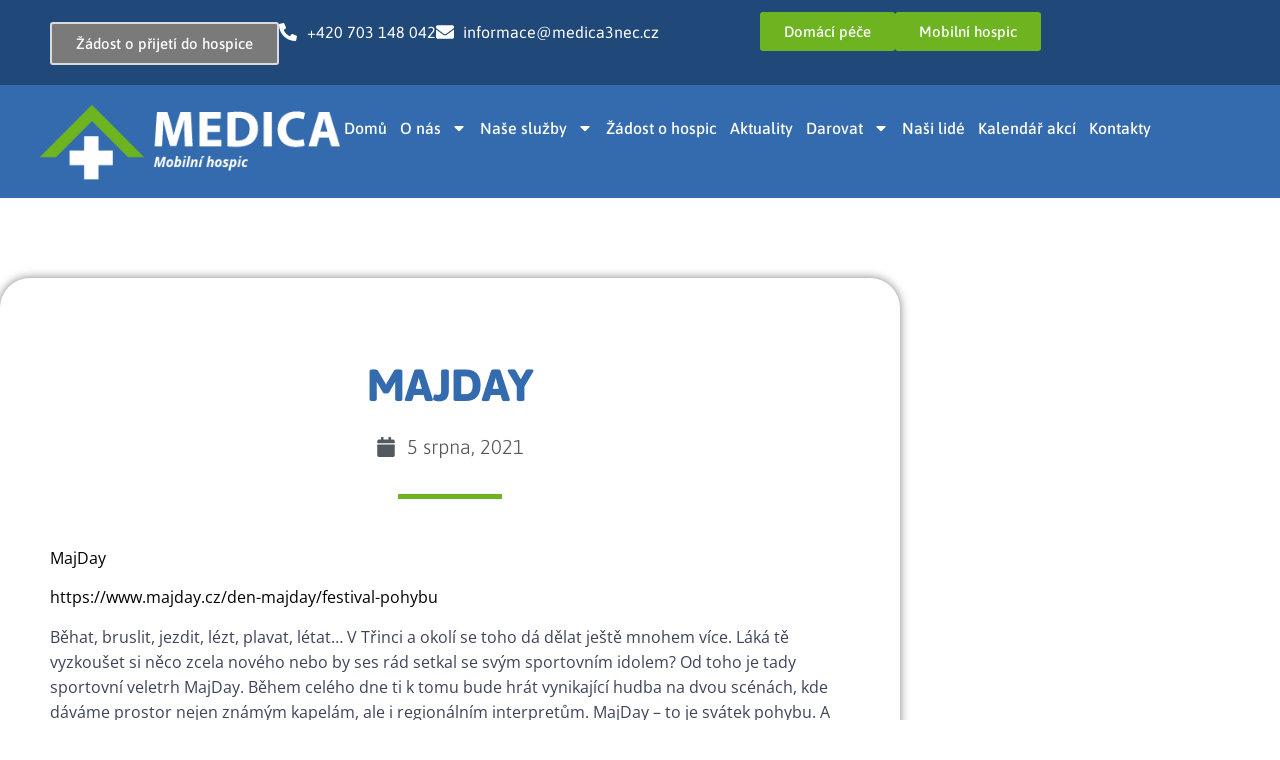

--- FILE ---
content_type: text/html; charset=UTF-8
request_url: https://www.medica3nec.cz/2021/08/05/majday/
body_size: 22754
content:
<!doctype html>
<html lang="cs">
<head>
	<meta charset="UTF-8">
	<meta name="viewport" content="width=device-width, initial-scale=1">
	<link rel="profile" href="https://gmpg.org/xfn/11">
	<meta name='robots' content='index, follow, max-image-preview:large, max-snippet:-1, max-video-preview:-1' />
	<style>img:is([sizes="auto" i], [sizes^="auto," i]) { contain-intrinsic-size: 3000px 1500px }</style>
	
	<!-- This site is optimized with the Yoast SEO plugin v26.8 - https://yoast.com/product/yoast-seo-wordpress/ -->
	<title>MAJDAY - Medica3nec</title>
	<link rel="canonical" href="https://www.medica3nec.cz/2021/08/05/majday/" />
	<meta property="og:locale" content="cs_CZ" />
	<meta property="og:type" content="article" />
	<meta property="og:title" content="MAJDAY - Medica3nec" />
	<meta property="og:description" content="MajDay https://www.majday.cz/den-majday/festival-pohybu Běhat, bruslit, jezdit, lézt, plavat, létat… V Třinci a okolí se toho dá dělat ještě mnohem více. Láká tě vyzkoušet si něco zcela nového nebo by ses rád [&hellip;]" />
	<meta property="og:url" content="https://www.medica3nec.cz/2021/08/05/majday/" />
	<meta property="og:site_name" content="Medica3nec" />
	<meta property="article:published_time" content="2021-08-05T07:39:30+00:00" />
	<meta property="article:modified_time" content="2021-08-05T07:42:04+00:00" />
	<meta property="og:image" content="https://www.medica3nec.cz/wp-content/uploads/2021/08/202861205_4087835247951462_7523219671410366215_n.png" />
	<meta property="og:image:width" content="960" />
	<meta property="og:image:height" content="540" />
	<meta property="og:image:type" content="image/png" />
	<meta name="author" content="Jana Vavrosova" />
	<meta name="twitter:card" content="summary_large_image" />
	<meta name="twitter:label1" content="Napsal(a)" />
	<meta name="twitter:data1" content="Jana Vavrosova" />
	<meta name="twitter:label2" content="Odhadovaná doba čtení" />
	<meta name="twitter:data2" content="1 minuta" />
	<script type="application/ld+json" class="yoast-schema-graph">{"@context":"https://schema.org","@graph":[{"@type":"Article","@id":"https://www.medica3nec.cz/2021/08/05/majday/#article","isPartOf":{"@id":"https://www.medica3nec.cz/2021/08/05/majday/"},"author":{"name":"Jana Vavrosova","@id":"https://www.medica3nec.cz/#/schema/person/06de8d9d394b4ca52e4d69467f505be2"},"headline":"MAJDAY","datePublished":"2021-08-05T07:39:30+00:00","dateModified":"2021-08-05T07:42:04+00:00","mainEntityOfPage":{"@id":"https://www.medica3nec.cz/2021/08/05/majday/"},"wordCount":184,"commentCount":0,"publisher":{"@id":"https://www.medica3nec.cz/#organization"},"image":{"@id":"https://www.medica3nec.cz/2021/08/05/majday/#primaryimage"},"thumbnailUrl":"https://www.medica3nec.cz/wp-content/uploads/2021/08/202861205_4087835247951462_7523219671410366215_n.png","keywords":["remobil"],"articleSection":["Novinky"],"inLanguage":"cs","potentialAction":[{"@type":"CommentAction","name":"Comment","target":["https://www.medica3nec.cz/2021/08/05/majday/#respond"]}]},{"@type":"WebPage","@id":"https://www.medica3nec.cz/2021/08/05/majday/","url":"https://www.medica3nec.cz/2021/08/05/majday/","name":"MAJDAY - Medica3nec","isPartOf":{"@id":"https://www.medica3nec.cz/#website"},"primaryImageOfPage":{"@id":"https://www.medica3nec.cz/2021/08/05/majday/#primaryimage"},"image":{"@id":"https://www.medica3nec.cz/2021/08/05/majday/#primaryimage"},"thumbnailUrl":"https://www.medica3nec.cz/wp-content/uploads/2021/08/202861205_4087835247951462_7523219671410366215_n.png","datePublished":"2021-08-05T07:39:30+00:00","dateModified":"2021-08-05T07:42:04+00:00","breadcrumb":{"@id":"https://www.medica3nec.cz/2021/08/05/majday/#breadcrumb"},"inLanguage":"cs","potentialAction":[{"@type":"ReadAction","target":["https://www.medica3nec.cz/2021/08/05/majday/"]}]},{"@type":"ImageObject","inLanguage":"cs","@id":"https://www.medica3nec.cz/2021/08/05/majday/#primaryimage","url":"https://www.medica3nec.cz/wp-content/uploads/2021/08/202861205_4087835247951462_7523219671410366215_n.png","contentUrl":"https://www.medica3nec.cz/wp-content/uploads/2021/08/202861205_4087835247951462_7523219671410366215_n.png","width":960,"height":540},{"@type":"BreadcrumbList","@id":"https://www.medica3nec.cz/2021/08/05/majday/#breadcrumb","itemListElement":[{"@type":"ListItem","position":1,"name":"Domů","item":"https://www.medica3nec.cz/"},{"@type":"ListItem","position":2,"name":"MAJDAY"}]},{"@type":"WebSite","@id":"https://www.medica3nec.cz/#website","url":"https://www.medica3nec.cz/","name":"Medica3nec","description":"Poskytujeme profesionální zdravotní péči ve Vaší domácnosti.","publisher":{"@id":"https://www.medica3nec.cz/#organization"},"potentialAction":[{"@type":"SearchAction","target":{"@type":"EntryPoint","urlTemplate":"https://www.medica3nec.cz/?s={search_term_string}"},"query-input":{"@type":"PropertyValueSpecification","valueRequired":true,"valueName":"search_term_string"}}],"inLanguage":"cs"},{"@type":"Organization","@id":"https://www.medica3nec.cz/#organization","name":"Medica3nec","url":"https://www.medica3nec.cz/","logo":{"@type":"ImageObject","inLanguage":"cs","@id":"https://www.medica3nec.cz/#/schema/logo/image/","url":"https://www.medica3nec.cz/wp-content/uploads/2020/06/cropped-Medica_logo_Kreslicí-plátno-1.png","contentUrl":"https://www.medica3nec.cz/wp-content/uploads/2020/06/cropped-Medica_logo_Kreslicí-plátno-1.png","width":350,"height":87,"caption":"Medica3nec"},"image":{"@id":"https://www.medica3nec.cz/#/schema/logo/image/"}},{"@type":"Person","@id":"https://www.medica3nec.cz/#/schema/person/06de8d9d394b4ca52e4d69467f505be2","name":"Jana Vavrosova","image":{"@type":"ImageObject","inLanguage":"cs","@id":"https://www.medica3nec.cz/#/schema/person/image/","url":"https://secure.gravatar.com/avatar/bf175253d8fab61310d3622f059caeac1c6a319fdf5f0c730916c32f5328efd0?s=96&d=mm&r=g","contentUrl":"https://secure.gravatar.com/avatar/bf175253d8fab61310d3622f059caeac1c6a319fdf5f0c730916c32f5328efd0?s=96&d=mm&r=g","caption":"Jana Vavrosova"},"url":"https://www.medica3nec.cz/author/janavavrosova/"}]}</script>
	<!-- / Yoast SEO plugin. -->


<link rel="alternate" type="application/rss+xml" title="Medica3nec &raquo; RSS zdroj" href="https://www.medica3nec.cz/feed/" />
<link rel="alternate" type="application/rss+xml" title="Medica3nec &raquo; RSS komentářů" href="https://www.medica3nec.cz/comments/feed/" />
<link rel="alternate" type="text/calendar" title="Medica3nec &raquo; iCal zdroj" href="https://www.medica3nec.cz/kalendar/?ical=1" />
<link rel="alternate" type="application/rss+xml" title="Medica3nec &raquo; RSS komentářů pro MAJDAY" href="https://www.medica3nec.cz/2021/08/05/majday/feed/" />
<script>
window._wpemojiSettings = {"baseUrl":"https:\/\/s.w.org\/images\/core\/emoji\/16.0.1\/72x72\/","ext":".png","svgUrl":"https:\/\/s.w.org\/images\/core\/emoji\/16.0.1\/svg\/","svgExt":".svg","source":{"concatemoji":"https:\/\/www.medica3nec.cz\/wp-includes\/js\/wp-emoji-release.min.js?ver=6.8.3"}};
/*! This file is auto-generated */
!function(s,n){var o,i,e;function c(e){try{var t={supportTests:e,timestamp:(new Date).valueOf()};sessionStorage.setItem(o,JSON.stringify(t))}catch(e){}}function p(e,t,n){e.clearRect(0,0,e.canvas.width,e.canvas.height),e.fillText(t,0,0);var t=new Uint32Array(e.getImageData(0,0,e.canvas.width,e.canvas.height).data),a=(e.clearRect(0,0,e.canvas.width,e.canvas.height),e.fillText(n,0,0),new Uint32Array(e.getImageData(0,0,e.canvas.width,e.canvas.height).data));return t.every(function(e,t){return e===a[t]})}function u(e,t){e.clearRect(0,0,e.canvas.width,e.canvas.height),e.fillText(t,0,0);for(var n=e.getImageData(16,16,1,1),a=0;a<n.data.length;a++)if(0!==n.data[a])return!1;return!0}function f(e,t,n,a){switch(t){case"flag":return n(e,"\ud83c\udff3\ufe0f\u200d\u26a7\ufe0f","\ud83c\udff3\ufe0f\u200b\u26a7\ufe0f")?!1:!n(e,"\ud83c\udde8\ud83c\uddf6","\ud83c\udde8\u200b\ud83c\uddf6")&&!n(e,"\ud83c\udff4\udb40\udc67\udb40\udc62\udb40\udc65\udb40\udc6e\udb40\udc67\udb40\udc7f","\ud83c\udff4\u200b\udb40\udc67\u200b\udb40\udc62\u200b\udb40\udc65\u200b\udb40\udc6e\u200b\udb40\udc67\u200b\udb40\udc7f");case"emoji":return!a(e,"\ud83e\udedf")}return!1}function g(e,t,n,a){var r="undefined"!=typeof WorkerGlobalScope&&self instanceof WorkerGlobalScope?new OffscreenCanvas(300,150):s.createElement("canvas"),o=r.getContext("2d",{willReadFrequently:!0}),i=(o.textBaseline="top",o.font="600 32px Arial",{});return e.forEach(function(e){i[e]=t(o,e,n,a)}),i}function t(e){var t=s.createElement("script");t.src=e,t.defer=!0,s.head.appendChild(t)}"undefined"!=typeof Promise&&(o="wpEmojiSettingsSupports",i=["flag","emoji"],n.supports={everything:!0,everythingExceptFlag:!0},e=new Promise(function(e){s.addEventListener("DOMContentLoaded",e,{once:!0})}),new Promise(function(t){var n=function(){try{var e=JSON.parse(sessionStorage.getItem(o));if("object"==typeof e&&"number"==typeof e.timestamp&&(new Date).valueOf()<e.timestamp+604800&&"object"==typeof e.supportTests)return e.supportTests}catch(e){}return null}();if(!n){if("undefined"!=typeof Worker&&"undefined"!=typeof OffscreenCanvas&&"undefined"!=typeof URL&&URL.createObjectURL&&"undefined"!=typeof Blob)try{var e="postMessage("+g.toString()+"("+[JSON.stringify(i),f.toString(),p.toString(),u.toString()].join(",")+"));",a=new Blob([e],{type:"text/javascript"}),r=new Worker(URL.createObjectURL(a),{name:"wpTestEmojiSupports"});return void(r.onmessage=function(e){c(n=e.data),r.terminate(),t(n)})}catch(e){}c(n=g(i,f,p,u))}t(n)}).then(function(e){for(var t in e)n.supports[t]=e[t],n.supports.everything=n.supports.everything&&n.supports[t],"flag"!==t&&(n.supports.everythingExceptFlag=n.supports.everythingExceptFlag&&n.supports[t]);n.supports.everythingExceptFlag=n.supports.everythingExceptFlag&&!n.supports.flag,n.DOMReady=!1,n.readyCallback=function(){n.DOMReady=!0}}).then(function(){return e}).then(function(){var e;n.supports.everything||(n.readyCallback(),(e=n.source||{}).concatemoji?t(e.concatemoji):e.wpemoji&&e.twemoji&&(t(e.twemoji),t(e.wpemoji)))}))}((window,document),window._wpemojiSettings);
</script>
<style id='wp-emoji-styles-inline-css'>

	img.wp-smiley, img.emoji {
		display: inline !important;
		border: none !important;
		box-shadow: none !important;
		height: 1em !important;
		width: 1em !important;
		margin: 0 0.07em !important;
		vertical-align: -0.1em !important;
		background: none !important;
		padding: 0 !important;
	}
</style>
<link rel='stylesheet' id='wp-block-library-css' href='https://www.medica3nec.cz/wp-includes/css/dist/block-library/style.min.css?ver=6.8.3' media='all' />
<style id='global-styles-inline-css'>
:root{--wp--preset--aspect-ratio--square: 1;--wp--preset--aspect-ratio--4-3: 4/3;--wp--preset--aspect-ratio--3-4: 3/4;--wp--preset--aspect-ratio--3-2: 3/2;--wp--preset--aspect-ratio--2-3: 2/3;--wp--preset--aspect-ratio--16-9: 16/9;--wp--preset--aspect-ratio--9-16: 9/16;--wp--preset--color--black: #000000;--wp--preset--color--cyan-bluish-gray: #abb8c3;--wp--preset--color--white: #ffffff;--wp--preset--color--pale-pink: #f78da7;--wp--preset--color--vivid-red: #cf2e2e;--wp--preset--color--luminous-vivid-orange: #ff6900;--wp--preset--color--luminous-vivid-amber: #fcb900;--wp--preset--color--light-green-cyan: #7bdcb5;--wp--preset--color--vivid-green-cyan: #00d084;--wp--preset--color--pale-cyan-blue: #8ed1fc;--wp--preset--color--vivid-cyan-blue: #0693e3;--wp--preset--color--vivid-purple: #9b51e0;--wp--preset--gradient--vivid-cyan-blue-to-vivid-purple: linear-gradient(135deg,rgba(6,147,227,1) 0%,rgb(155,81,224) 100%);--wp--preset--gradient--light-green-cyan-to-vivid-green-cyan: linear-gradient(135deg,rgb(122,220,180) 0%,rgb(0,208,130) 100%);--wp--preset--gradient--luminous-vivid-amber-to-luminous-vivid-orange: linear-gradient(135deg,rgba(252,185,0,1) 0%,rgba(255,105,0,1) 100%);--wp--preset--gradient--luminous-vivid-orange-to-vivid-red: linear-gradient(135deg,rgba(255,105,0,1) 0%,rgb(207,46,46) 100%);--wp--preset--gradient--very-light-gray-to-cyan-bluish-gray: linear-gradient(135deg,rgb(238,238,238) 0%,rgb(169,184,195) 100%);--wp--preset--gradient--cool-to-warm-spectrum: linear-gradient(135deg,rgb(74,234,220) 0%,rgb(151,120,209) 20%,rgb(207,42,186) 40%,rgb(238,44,130) 60%,rgb(251,105,98) 80%,rgb(254,248,76) 100%);--wp--preset--gradient--blush-light-purple: linear-gradient(135deg,rgb(255,206,236) 0%,rgb(152,150,240) 100%);--wp--preset--gradient--blush-bordeaux: linear-gradient(135deg,rgb(254,205,165) 0%,rgb(254,45,45) 50%,rgb(107,0,62) 100%);--wp--preset--gradient--luminous-dusk: linear-gradient(135deg,rgb(255,203,112) 0%,rgb(199,81,192) 50%,rgb(65,88,208) 100%);--wp--preset--gradient--pale-ocean: linear-gradient(135deg,rgb(255,245,203) 0%,rgb(182,227,212) 50%,rgb(51,167,181) 100%);--wp--preset--gradient--electric-grass: linear-gradient(135deg,rgb(202,248,128) 0%,rgb(113,206,126) 100%);--wp--preset--gradient--midnight: linear-gradient(135deg,rgb(2,3,129) 0%,rgb(40,116,252) 100%);--wp--preset--font-size--small: 13px;--wp--preset--font-size--medium: 20px;--wp--preset--font-size--large: 36px;--wp--preset--font-size--x-large: 42px;--wp--preset--spacing--20: 0.44rem;--wp--preset--spacing--30: 0.67rem;--wp--preset--spacing--40: 1rem;--wp--preset--spacing--50: 1.5rem;--wp--preset--spacing--60: 2.25rem;--wp--preset--spacing--70: 3.38rem;--wp--preset--spacing--80: 5.06rem;--wp--preset--shadow--natural: 6px 6px 9px rgba(0, 0, 0, 0.2);--wp--preset--shadow--deep: 12px 12px 50px rgba(0, 0, 0, 0.4);--wp--preset--shadow--sharp: 6px 6px 0px rgba(0, 0, 0, 0.2);--wp--preset--shadow--outlined: 6px 6px 0px -3px rgba(255, 255, 255, 1), 6px 6px rgba(0, 0, 0, 1);--wp--preset--shadow--crisp: 6px 6px 0px rgba(0, 0, 0, 1);}:root { --wp--style--global--content-size: 800px;--wp--style--global--wide-size: 1200px; }:where(body) { margin: 0; }.wp-site-blocks > .alignleft { float: left; margin-right: 2em; }.wp-site-blocks > .alignright { float: right; margin-left: 2em; }.wp-site-blocks > .aligncenter { justify-content: center; margin-left: auto; margin-right: auto; }:where(.wp-site-blocks) > * { margin-block-start: 24px; margin-block-end: 0; }:where(.wp-site-blocks) > :first-child { margin-block-start: 0; }:where(.wp-site-blocks) > :last-child { margin-block-end: 0; }:root { --wp--style--block-gap: 24px; }:root :where(.is-layout-flow) > :first-child{margin-block-start: 0;}:root :where(.is-layout-flow) > :last-child{margin-block-end: 0;}:root :where(.is-layout-flow) > *{margin-block-start: 24px;margin-block-end: 0;}:root :where(.is-layout-constrained) > :first-child{margin-block-start: 0;}:root :where(.is-layout-constrained) > :last-child{margin-block-end: 0;}:root :where(.is-layout-constrained) > *{margin-block-start: 24px;margin-block-end: 0;}:root :where(.is-layout-flex){gap: 24px;}:root :where(.is-layout-grid){gap: 24px;}.is-layout-flow > .alignleft{float: left;margin-inline-start: 0;margin-inline-end: 2em;}.is-layout-flow > .alignright{float: right;margin-inline-start: 2em;margin-inline-end: 0;}.is-layout-flow > .aligncenter{margin-left: auto !important;margin-right: auto !important;}.is-layout-constrained > .alignleft{float: left;margin-inline-start: 0;margin-inline-end: 2em;}.is-layout-constrained > .alignright{float: right;margin-inline-start: 2em;margin-inline-end: 0;}.is-layout-constrained > .aligncenter{margin-left: auto !important;margin-right: auto !important;}.is-layout-constrained > :where(:not(.alignleft):not(.alignright):not(.alignfull)){max-width: var(--wp--style--global--content-size);margin-left: auto !important;margin-right: auto !important;}.is-layout-constrained > .alignwide{max-width: var(--wp--style--global--wide-size);}body .is-layout-flex{display: flex;}.is-layout-flex{flex-wrap: wrap;align-items: center;}.is-layout-flex > :is(*, div){margin: 0;}body .is-layout-grid{display: grid;}.is-layout-grid > :is(*, div){margin: 0;}body{padding-top: 0px;padding-right: 0px;padding-bottom: 0px;padding-left: 0px;}a:where(:not(.wp-element-button)){text-decoration: underline;}:root :where(.wp-element-button, .wp-block-button__link){background-color: #32373c;border-width: 0;color: #fff;font-family: inherit;font-size: inherit;line-height: inherit;padding: calc(0.667em + 2px) calc(1.333em + 2px);text-decoration: none;}.has-black-color{color: var(--wp--preset--color--black) !important;}.has-cyan-bluish-gray-color{color: var(--wp--preset--color--cyan-bluish-gray) !important;}.has-white-color{color: var(--wp--preset--color--white) !important;}.has-pale-pink-color{color: var(--wp--preset--color--pale-pink) !important;}.has-vivid-red-color{color: var(--wp--preset--color--vivid-red) !important;}.has-luminous-vivid-orange-color{color: var(--wp--preset--color--luminous-vivid-orange) !important;}.has-luminous-vivid-amber-color{color: var(--wp--preset--color--luminous-vivid-amber) !important;}.has-light-green-cyan-color{color: var(--wp--preset--color--light-green-cyan) !important;}.has-vivid-green-cyan-color{color: var(--wp--preset--color--vivid-green-cyan) !important;}.has-pale-cyan-blue-color{color: var(--wp--preset--color--pale-cyan-blue) !important;}.has-vivid-cyan-blue-color{color: var(--wp--preset--color--vivid-cyan-blue) !important;}.has-vivid-purple-color{color: var(--wp--preset--color--vivid-purple) !important;}.has-black-background-color{background-color: var(--wp--preset--color--black) !important;}.has-cyan-bluish-gray-background-color{background-color: var(--wp--preset--color--cyan-bluish-gray) !important;}.has-white-background-color{background-color: var(--wp--preset--color--white) !important;}.has-pale-pink-background-color{background-color: var(--wp--preset--color--pale-pink) !important;}.has-vivid-red-background-color{background-color: var(--wp--preset--color--vivid-red) !important;}.has-luminous-vivid-orange-background-color{background-color: var(--wp--preset--color--luminous-vivid-orange) !important;}.has-luminous-vivid-amber-background-color{background-color: var(--wp--preset--color--luminous-vivid-amber) !important;}.has-light-green-cyan-background-color{background-color: var(--wp--preset--color--light-green-cyan) !important;}.has-vivid-green-cyan-background-color{background-color: var(--wp--preset--color--vivid-green-cyan) !important;}.has-pale-cyan-blue-background-color{background-color: var(--wp--preset--color--pale-cyan-blue) !important;}.has-vivid-cyan-blue-background-color{background-color: var(--wp--preset--color--vivid-cyan-blue) !important;}.has-vivid-purple-background-color{background-color: var(--wp--preset--color--vivid-purple) !important;}.has-black-border-color{border-color: var(--wp--preset--color--black) !important;}.has-cyan-bluish-gray-border-color{border-color: var(--wp--preset--color--cyan-bluish-gray) !important;}.has-white-border-color{border-color: var(--wp--preset--color--white) !important;}.has-pale-pink-border-color{border-color: var(--wp--preset--color--pale-pink) !important;}.has-vivid-red-border-color{border-color: var(--wp--preset--color--vivid-red) !important;}.has-luminous-vivid-orange-border-color{border-color: var(--wp--preset--color--luminous-vivid-orange) !important;}.has-luminous-vivid-amber-border-color{border-color: var(--wp--preset--color--luminous-vivid-amber) !important;}.has-light-green-cyan-border-color{border-color: var(--wp--preset--color--light-green-cyan) !important;}.has-vivid-green-cyan-border-color{border-color: var(--wp--preset--color--vivid-green-cyan) !important;}.has-pale-cyan-blue-border-color{border-color: var(--wp--preset--color--pale-cyan-blue) !important;}.has-vivid-cyan-blue-border-color{border-color: var(--wp--preset--color--vivid-cyan-blue) !important;}.has-vivid-purple-border-color{border-color: var(--wp--preset--color--vivid-purple) !important;}.has-vivid-cyan-blue-to-vivid-purple-gradient-background{background: var(--wp--preset--gradient--vivid-cyan-blue-to-vivid-purple) !important;}.has-light-green-cyan-to-vivid-green-cyan-gradient-background{background: var(--wp--preset--gradient--light-green-cyan-to-vivid-green-cyan) !important;}.has-luminous-vivid-amber-to-luminous-vivid-orange-gradient-background{background: var(--wp--preset--gradient--luminous-vivid-amber-to-luminous-vivid-orange) !important;}.has-luminous-vivid-orange-to-vivid-red-gradient-background{background: var(--wp--preset--gradient--luminous-vivid-orange-to-vivid-red) !important;}.has-very-light-gray-to-cyan-bluish-gray-gradient-background{background: var(--wp--preset--gradient--very-light-gray-to-cyan-bluish-gray) !important;}.has-cool-to-warm-spectrum-gradient-background{background: var(--wp--preset--gradient--cool-to-warm-spectrum) !important;}.has-blush-light-purple-gradient-background{background: var(--wp--preset--gradient--blush-light-purple) !important;}.has-blush-bordeaux-gradient-background{background: var(--wp--preset--gradient--blush-bordeaux) !important;}.has-luminous-dusk-gradient-background{background: var(--wp--preset--gradient--luminous-dusk) !important;}.has-pale-ocean-gradient-background{background: var(--wp--preset--gradient--pale-ocean) !important;}.has-electric-grass-gradient-background{background: var(--wp--preset--gradient--electric-grass) !important;}.has-midnight-gradient-background{background: var(--wp--preset--gradient--midnight) !important;}.has-small-font-size{font-size: var(--wp--preset--font-size--small) !important;}.has-medium-font-size{font-size: var(--wp--preset--font-size--medium) !important;}.has-large-font-size{font-size: var(--wp--preset--font-size--large) !important;}.has-x-large-font-size{font-size: var(--wp--preset--font-size--x-large) !important;}
:root :where(.wp-block-pullquote){font-size: 1.5em;line-height: 1.6;}
</style>
<link rel='stylesheet' id='tribe-events-v2-single-skeleton-css' href='https://www.medica3nec.cz/wp-content/plugins/the-events-calendar/build/css/tribe-events-single-skeleton.css?ver=6.15.14' media='all' />
<link rel='stylesheet' id='tribe-events-v2-single-skeleton-full-css' href='https://www.medica3nec.cz/wp-content/plugins/the-events-calendar/build/css/tribe-events-single-full.css?ver=6.15.14' media='all' />
<link rel='stylesheet' id='tec-events-elementor-widgets-base-styles-css' href='https://www.medica3nec.cz/wp-content/plugins/the-events-calendar/build/css/integrations/plugins/elementor/widgets/widget-base.css?ver=6.15.14' media='all' />
<link rel='stylesheet' id='hello-elementor-css' href='https://www.medica3nec.cz/wp-content/themes/hello-elementor/assets/css/reset.css?ver=3.4.4' media='all' />
<link rel='stylesheet' id='hello-elementor-theme-style-css' href='https://www.medica3nec.cz/wp-content/themes/hello-elementor/assets/css/theme.css?ver=3.4.4' media='all' />
<link rel='stylesheet' id='hello-elementor-header-footer-css' href='https://www.medica3nec.cz/wp-content/themes/hello-elementor/assets/css/header-footer.css?ver=3.4.4' media='all' />
<link rel='stylesheet' id='elementor-frontend-css' href='https://www.medica3nec.cz/wp-content/plugins/elementor/assets/css/frontend.min.css?ver=3.34.2' media='all' />
<link rel='stylesheet' id='elementor-post-8-css' href='https://www.medica3nec.cz/wp-content/uploads/elementor/css/post-8.css?ver=1768957236' media='all' />
<link rel='stylesheet' id='e-animation-grow-css' href='https://www.medica3nec.cz/wp-content/plugins/elementor/assets/lib/animations/styles/e-animation-grow.min.css?ver=3.34.2' media='all' />
<link rel='stylesheet' id='widget-icon-list-css' href='https://www.medica3nec.cz/wp-content/plugins/elementor/assets/css/widget-icon-list.min.css?ver=3.34.2' media='all' />
<link rel='stylesheet' id='widget-image-css' href='https://www.medica3nec.cz/wp-content/plugins/elementor/assets/css/widget-image.min.css?ver=3.34.2' media='all' />
<link rel='stylesheet' id='widget-nav-menu-css' href='https://www.medica3nec.cz/wp-content/plugins/elementor-pro/assets/css/widget-nav-menu.min.css?ver=3.34.1' media='all' />
<link rel='stylesheet' id='widget-heading-css' href='https://www.medica3nec.cz/wp-content/plugins/elementor/assets/css/widget-heading.min.css?ver=3.34.2' media='all' />
<link rel='stylesheet' id='widget-divider-css' href='https://www.medica3nec.cz/wp-content/plugins/elementor/assets/css/widget-divider.min.css?ver=3.34.2' media='all' />
<link rel='stylesheet' id='widget-social-icons-css' href='https://www.medica3nec.cz/wp-content/plugins/elementor/assets/css/widget-social-icons.min.css?ver=3.34.2' media='all' />
<link rel='stylesheet' id='e-apple-webkit-css' href='https://www.medica3nec.cz/wp-content/plugins/elementor/assets/css/conditionals/apple-webkit.min.css?ver=3.34.2' media='all' />
<link rel='stylesheet' id='widget-post-info-css' href='https://www.medica3nec.cz/wp-content/plugins/elementor-pro/assets/css/widget-post-info.min.css?ver=3.34.1' media='all' />
<link rel='stylesheet' id='widget-posts-css' href='https://www.medica3nec.cz/wp-content/plugins/elementor-pro/assets/css/widget-posts.min.css?ver=3.34.1' media='all' />
<link rel='stylesheet' id='e-animation-shrink-css' href='https://www.medica3nec.cz/wp-content/plugins/elementor/assets/lib/animations/styles/e-animation-shrink.min.css?ver=3.34.2' media='all' />
<link rel='stylesheet' id='e-animation-fadeInRight-css' href='https://www.medica3nec.cz/wp-content/plugins/elementor/assets/lib/animations/styles/fadeInRight.min.css?ver=3.34.2' media='all' />
<link rel='stylesheet' id='e-popup-css' href='https://www.medica3nec.cz/wp-content/plugins/elementor-pro/assets/css/conditionals/popup.min.css?ver=3.34.1' media='all' />
<link rel='stylesheet' id='e-animation-slideInLeft-css' href='https://www.medica3nec.cz/wp-content/plugins/elementor/assets/lib/animations/styles/slideInLeft.min.css?ver=3.34.2' media='all' />
<link rel='stylesheet' id='font-awesome-5-all-css' href='https://www.medica3nec.cz/wp-content/plugins/elementor/assets/lib/font-awesome/css/all.min.css?ver=3.34.2' media='all' />
<link rel='stylesheet' id='font-awesome-4-shim-css' href='https://www.medica3nec.cz/wp-content/plugins/elementor/assets/lib/font-awesome/css/v4-shims.min.css?ver=3.34.2' media='all' />
<link rel='stylesheet' id='elementor-post-37-css' href='https://www.medica3nec.cz/wp-content/uploads/elementor/css/post-37.css?ver=1768957386' media='all' />
<link rel='stylesheet' id='elementor-post-39-css' href='https://www.medica3nec.cz/wp-content/uploads/elementor/css/post-39.css?ver=1768957386' media='all' />
<link rel='stylesheet' id='elementor-post-545-css' href='https://www.medica3nec.cz/wp-content/uploads/elementor/css/post-545.css?ver=1768957538' media='all' />
<link rel='stylesheet' id='elementor-post-11387-css' href='https://www.medica3nec.cz/wp-content/uploads/elementor/css/post-11387.css?ver=1768957236' media='all' />
<link rel='stylesheet' id='elementor-post-4967-css' href='https://www.medica3nec.cz/wp-content/uploads/elementor/css/post-4967.css?ver=1768957386' media='all' />
<link rel='stylesheet' id='ecs-styles-css' href='https://www.medica3nec.cz/wp-content/plugins/ele-custom-skin/assets/css/ecs-style.css?ver=3.1.9' media='all' />
<link rel='stylesheet' id='elementor-gf-local-asap-css' href='https://www.medica3nec.cz/wp-content/uploads/elementor/google-fonts/css/asap.css?ver=1742259705' media='all' />
<link rel='stylesheet' id='elementor-gf-local-roboto-css' href='https://www.medica3nec.cz/wp-content/uploads/elementor/google-fonts/css/roboto.css?ver=1750410659' media='all' />
<link rel='stylesheet' id='elementor-gf-local-opensans-css' href='https://www.medica3nec.cz/wp-content/uploads/elementor/google-fonts/css/opensans.css?ver=1742259718' media='all' />
<link rel='stylesheet' id='elementor-gf-local-montserrat-css' href='https://www.medica3nec.cz/wp-content/uploads/elementor/google-fonts/css/montserrat.css?ver=1742259835' media='all' />
<script src="https://www.medica3nec.cz/wp-includes/js/jquery/jquery.min.js?ver=3.7.1" id="jquery-core-js"></script>
<script src="https://www.medica3nec.cz/wp-includes/js/jquery/jquery-migrate.min.js?ver=3.4.1" id="jquery-migrate-js"></script>
<script src="https://www.medica3nec.cz/wp-content/plugins/elementor/assets/lib/font-awesome/js/v4-shims.min.js?ver=3.34.2" id="font-awesome-4-shim-js"></script>
<script id="ecs_ajax_load-js-extra">
var ecs_ajax_params = {"ajaxurl":"https:\/\/www.medica3nec.cz\/wp-admin\/admin-ajax.php","posts":"{\"page\":0,\"year\":2021,\"monthnum\":8,\"day\":5,\"name\":\"majday\",\"error\":\"\",\"m\":\"\",\"p\":0,\"post_parent\":\"\",\"subpost\":\"\",\"subpost_id\":\"\",\"attachment\":\"\",\"attachment_id\":0,\"pagename\":\"\",\"page_id\":0,\"second\":\"\",\"minute\":\"\",\"hour\":\"\",\"w\":0,\"category_name\":\"\",\"tag\":\"\",\"cat\":\"\",\"tag_id\":\"\",\"author\":\"\",\"author_name\":\"\",\"feed\":\"\",\"tb\":\"\",\"paged\":0,\"meta_key\":\"\",\"meta_value\":\"\",\"preview\":\"\",\"s\":\"\",\"sentence\":\"\",\"title\":\"\",\"fields\":\"all\",\"menu_order\":\"\",\"embed\":\"\",\"category__in\":[],\"category__not_in\":[],\"category__and\":[],\"post__in\":[],\"post__not_in\":[],\"post_name__in\":[],\"tag__in\":[],\"tag__not_in\":[],\"tag__and\":[],\"tag_slug__in\":[],\"tag_slug__and\":[],\"post_parent__in\":[],\"post_parent__not_in\":[],\"author__in\":[],\"author__not_in\":[],\"search_columns\":[],\"ignore_sticky_posts\":false,\"suppress_filters\":false,\"cache_results\":true,\"update_post_term_cache\":true,\"update_menu_item_cache\":false,\"lazy_load_term_meta\":true,\"update_post_meta_cache\":true,\"post_type\":\"\",\"posts_per_page\":10,\"nopaging\":false,\"comments_per_page\":\"50\",\"no_found_rows\":false,\"order\":\"DESC\"}"};
</script>
<script src="https://www.medica3nec.cz/wp-content/plugins/ele-custom-skin/assets/js/ecs_ajax_pagination.js?ver=3.1.9" id="ecs_ajax_load-js"></script>
<script src="https://www.medica3nec.cz/wp-content/plugins/ele-custom-skin/assets/js/ecs.js?ver=3.1.9" id="ecs-script-js"></script>
<link rel="https://api.w.org/" href="https://www.medica3nec.cz/wp-json/" /><link rel="alternate" title="JSON" type="application/json" href="https://www.medica3nec.cz/wp-json/wp/v2/posts/3844" /><link rel="EditURI" type="application/rsd+xml" title="RSD" href="https://www.medica3nec.cz/xmlrpc.php?rsd" />
<meta name="generator" content="WordPress 6.8.3" />
<link rel='shortlink' href='https://www.medica3nec.cz/?p=3844' />
<link rel="alternate" title="oEmbed (JSON)" type="application/json+oembed" href="https://www.medica3nec.cz/wp-json/oembed/1.0/embed?url=https%3A%2F%2Fwww.medica3nec.cz%2F2021%2F08%2F05%2Fmajday%2F" />
<link rel="alternate" title="oEmbed (XML)" type="text/xml+oembed" href="https://www.medica3nec.cz/wp-json/oembed/1.0/embed?url=https%3A%2F%2Fwww.medica3nec.cz%2F2021%2F08%2F05%2Fmajday%2F&#038;format=xml" />
<!-- Global site tag (gtag.js) - Google Analytics -->
<script async src="https://www.googletagmanager.com/gtag/js?id=UA-169016374-1"></script>
<script>
  window.dataLayer = window.dataLayer || [];
  function gtag(){dataLayer.push(arguments);}
  gtag('js', new Date());

  gtag('config', 'UA-169016374-1');
</script>

<!-- Newsletters zacatek -->

<!-- Newsletters konec -->
<meta name="tec-api-version" content="v1"><meta name="tec-api-origin" content="https://www.medica3nec.cz"><link rel="alternate" href="https://www.medica3nec.cz/wp-json/tribe/events/v1/" /><meta name="generator" content="Elementor 3.34.2; features: e_font_icon_svg, additional_custom_breakpoints; settings: css_print_method-external, google_font-enabled, font_display-auto">
			<style>
				.e-con.e-parent:nth-of-type(n+4):not(.e-lazyloaded):not(.e-no-lazyload),
				.e-con.e-parent:nth-of-type(n+4):not(.e-lazyloaded):not(.e-no-lazyload) * {
					background-image: none !important;
				}
				@media screen and (max-height: 1024px) {
					.e-con.e-parent:nth-of-type(n+3):not(.e-lazyloaded):not(.e-no-lazyload),
					.e-con.e-parent:nth-of-type(n+3):not(.e-lazyloaded):not(.e-no-lazyload) * {
						background-image: none !important;
					}
				}
				@media screen and (max-height: 640px) {
					.e-con.e-parent:nth-of-type(n+2):not(.e-lazyloaded):not(.e-no-lazyload),
					.e-con.e-parent:nth-of-type(n+2):not(.e-lazyloaded):not(.e-no-lazyload) * {
						background-image: none !important;
					}
				}
			</style>
			<link rel="icon" href="https://www.medica3nec.cz/wp-content/uploads/2020/06/cropped-Medica_logo_favic-06-06-32x32.png" sizes="32x32" />
<link rel="icon" href="https://www.medica3nec.cz/wp-content/uploads/2020/06/cropped-Medica_logo_favic-06-06-192x192.png" sizes="192x192" />
<link rel="apple-touch-icon" href="https://www.medica3nec.cz/wp-content/uploads/2020/06/cropped-Medica_logo_favic-06-06-180x180.png" />
<meta name="msapplication-TileImage" content="https://www.medica3nec.cz/wp-content/uploads/2020/06/cropped-Medica_logo_favic-06-06-270x270.png" />
		<style id="wp-custom-css">
			body {
    background-color: #76B32C;
    font-family: 'Segoe UI', Tahoma, Geneva, Verdana, sans-serif;
}

.newsletters {
    display: flex;
    flex-direction: row;
    justify-content: center;
    height:;
    color: #ffffff;
}

    .newsletters .newsletters-inner {
        display: flex;
        flex-direction: column;
        justify-content: center;
        width:;
        max-width:;
    }

        .newsletters .newsletters-inner .newsletters-inputs {
            display: grid;
            grid-gap: 15px;
            grid-template-columns: 1fr 1fr auto;
        }

            .newsletters .newsletters-inner .newsletters-inputs .newsletters-input {
                display: grid;
                grid-template-rows: auto 1fr;
            }

                .newsletters .newsletters-inner .newsletters-inputs .newsletters-input label {
                    margin-bottom: 6px;
                }

                .newsletters .newsletters-inner .newsletters-inputs .newsletters-input input[type=text] {
                    padding: 12px;
                    border-radius: 3px;
                    border: 1px solid #606656;
                }

                .newsletters .newsletters-inner .newsletters-inputs .newsletters-input.newsletters-input-terms {
                    display: inline-block;
                    grid-column: 1 / span 2;
                }

                    .newsletters .newsletters-inner .newsletters-inputs .newsletters-input.newsletters-input-terms a {
                        font-weight: bold;
                        color: #ffffff;
                        text-decoration: none;
                    }

            .newsletters .newsletters-inner .newsletters-inputs input[type=submit] {
                padding: 12px;
                background-color: #76B32C;
                color: #ffffff;
                border: 1px solid #ffffff;
                border-radius: 3px;
                transition: all ease-in-out 0.2s;
                cursor: pointer;
            }

                .newsletters .newsletters-inner .newsletters-inputs input[type=submit]:hover {
                    background-color: #ffffff;
                    color: #76B32C;
                }

        .newsletters .newsletters-inner h1 {
            text-align: center;
        }

        .newsletters .newsletters-inner form {
            max-width: 700px;
            height: auto;
        }

button .green {
    background-color: #76B32C;
}

@media only screen and (max-width: 1267.98px) {
    .newsletters .newsletters-inner .newsletters-inputs {
        display: grid;
        grid-gap: 15px;
        grid-template-columns: 1fr;
        grid-template-rows: 1fr 1fr auto;
    }

        .newsletters .newsletters-inner .newsletters-inputs .newsletters-input.newsletters-input-name {
            grid-row: 1;
        }

        .newsletters .newsletters-inner .newsletters-inputs .newsletters-input.newsletters-input-email {
            grid-row: 2;
        }

        .newsletters .newsletters-inner .newsletters-inputs .newsletters-input.newsletters-input-button {
            grid-row: 4;
        }


            .newsletters .newsletters-inner .newsletters-inputs .newsletters-input.newsletters-input-button label {
                display: none;
            }

        .newsletters .newsletters-inner .newsletters-inputs .newsletters-input.newsletters-input-terms {
            grid-column: 1;
            grid-row: 3;
        }
}
		</style>
		</head>
<body data-rsssl=1 class="wp-singular post-template-default single single-post postid-3844 single-format-standard wp-custom-logo wp-embed-responsive wp-theme-hello-elementor tribe-no-js hello-elementor-default elementor-default elementor-kit-8 elementor-page-545">


<a class="skip-link screen-reader-text" href="#content">Přejít k obsahu</a>

		<header data-elementor-type="header" data-elementor-id="37" class="elementor elementor-37 elementor-location-header" data-elementor-post-type="elementor_library">
			<div class="elementor-element elementor-element-4cdb10b e-flex e-con-boxed e-con e-parent" data-id="4cdb10b" data-element_type="container" data-settings="{&quot;background_background&quot;:&quot;classic&quot;}">
					<div class="e-con-inner">
		<div class="elementor-element elementor-element-dbdd22d e-con-full e-flex e-con e-child" data-id="dbdd22d" data-element_type="container">
				<div class="elementor-element elementor-element-c3e3753 elementor-widget__width-auto elementor-widget elementor-widget-button" data-id="c3e3753" data-element_type="widget" data-widget_type="button.default">
				<div class="elementor-widget-container">
									<div class="elementor-button-wrapper">
					<a class="elementor-button elementor-button-link elementor-size-sm elementor-animation-grow" href="https://www.medica3nec.cz/zadost-o-hospic/" target="_blank">
						<span class="elementor-button-content-wrapper">
									<span class="elementor-button-text">Žádost o přijetí do hospice</span>
					</span>
					</a>
				</div>
								</div>
				</div>
				<div class="elementor-element elementor-element-ddabae9 elementor-mobile-align-center elementor-widget__width-auto elementor-icon-list--layout-traditional elementor-list-item-link-full_width elementor-widget elementor-widget-icon-list" data-id="ddabae9" data-element_type="widget" data-widget_type="icon-list.default">
				<div class="elementor-widget-container">
							<ul class="elementor-icon-list-items">
							<li class="elementor-icon-list-item">
											<a href="tel:+420%20703 148 042">

												<span class="elementor-icon-list-icon">
							<svg aria-hidden="true" class="e-font-icon-svg e-fas-phone-alt" viewBox="0 0 512 512" xmlns="http://www.w3.org/2000/svg"><path d="M497.39 361.8l-112-48a24 24 0 0 0-28 6.9l-49.6 60.6A370.66 370.66 0 0 1 130.6 204.11l60.6-49.6a23.94 23.94 0 0 0 6.9-28l-48-112A24.16 24.16 0 0 0 122.6.61l-104 24A24 24 0 0 0 0 48c0 256.5 207.9 464 464 464a24 24 0 0 0 23.4-18.6l24-104a24.29 24.29 0 0 0-14.01-27.6z"></path></svg>						</span>
										<span class="elementor-icon-list-text">+420 703 148 042</span>
											</a>
									</li>
						</ul>
						</div>
				</div>
				<div class="elementor-element elementor-element-adb8155 elementor-mobile-align-center elementor-widget__width-auto elementor-icon-list--layout-traditional elementor-list-item-link-full_width elementor-widget elementor-widget-icon-list" data-id="adb8155" data-element_type="widget" data-widget_type="icon-list.default">
				<div class="elementor-widget-container">
							<ul class="elementor-icon-list-items">
							<li class="elementor-icon-list-item">
											<a href="mailto:informace@medica3nec.cz">

												<span class="elementor-icon-list-icon">
							<svg aria-hidden="true" class="e-font-icon-svg e-fas-envelope" viewBox="0 0 512 512" xmlns="http://www.w3.org/2000/svg"><path d="M502.3 190.8c3.9-3.1 9.7-.2 9.7 4.7V400c0 26.5-21.5 48-48 48H48c-26.5 0-48-21.5-48-48V195.6c0-5 5.7-7.8 9.7-4.7 22.4 17.4 52.1 39.5 154.1 113.6 21.1 15.4 56.7 47.8 92.2 47.6 35.7.3 72-32.8 92.3-47.6 102-74.1 131.6-96.3 154-113.7zM256 320c23.2.4 56.6-29.2 73.4-41.4 132.7-96.3 142.8-104.7 173.4-128.7 5.8-4.5 9.2-11.5 9.2-18.9v-19c0-26.5-21.5-48-48-48H48C21.5 64 0 85.5 0 112v19c0 7.4 3.4 14.3 9.2 18.9 30.6 23.9 40.7 32.4 173.4 128.7 16.8 12.2 50.2 41.8 73.4 41.4z"></path></svg>						</span>
										<span class="elementor-icon-list-text">informace@medica3nec.cz</span>
											</a>
									</li>
						</ul>
						</div>
				</div>
				</div>
		<div class="elementor-element elementor-element-777bb40 e-con-full e-flex e-con e-child" data-id="777bb40" data-element_type="container">
				<div class="elementor-element elementor-element-d9539e0 elementor-widget__width-auto elementor-widget elementor-widget-button" data-id="d9539e0" data-element_type="widget" data-widget_type="button.default">
				<div class="elementor-widget-container">
									<div class="elementor-button-wrapper">
					<a class="elementor-button elementor-button-link elementor-size-sm elementor-animation-grow" href="https://www.medica3nec.cz/zp/" target="_blank">
						<span class="elementor-button-content-wrapper">
									<span class="elementor-button-text">Domácí péče</span>
					</span>
					</a>
				</div>
								</div>
				</div>
				<div class="elementor-element elementor-element-4eb621c elementor-widget__width-auto elementor-widget elementor-widget-button" data-id="4eb621c" data-element_type="widget" data-widget_type="button.default">
				<div class="elementor-widget-container">
									<div class="elementor-button-wrapper">
					<a class="elementor-button elementor-button-link elementor-size-sm elementor-animation-grow" href="/domu/" target="_blank">
						<span class="elementor-button-content-wrapper">
									<span class="elementor-button-text">Mobilní hospic</span>
					</span>
					</a>
				</div>
								</div>
				</div>
				<div class="elementor-element elementor-element-5b3582f elementor-icon-list--layout-inline elementor-align-end elementor-widget__width-auto elementor-fixed elementor-hidden-desktop elementor-hidden-tablet elementor-hidden-mobile elementor-list-item-link-full_width elementor-widget elementor-widget-icon-list" data-id="5b3582f" data-element_type="widget" data-settings="{&quot;_position&quot;:&quot;fixed&quot;}" data-widget_type="icon-list.default">
				<div class="elementor-widget-container">
							<ul class="elementor-icon-list-items elementor-inline-items">
							<li class="elementor-icon-list-item elementor-inline-item">
											<a href="#elementor-action%3Aaction%3Dpopup%3Aopen%26settings%3DeyJpZCI6IjExMzg3IiwidG9nZ2xlIjpmYWxzZX0%3D">

												<span class="elementor-icon-list-icon">
							<svg aria-hidden="true" class="e-font-icon-svg e-far-arrow-alt-circle-up" viewBox="0 0 512 512" xmlns="http://www.w3.org/2000/svg"><path d="M256 504c137 0 248-111 248-248S393 8 256 8 8 119 8 256s111 248 248 248zm0-448c110.5 0 200 89.5 200 200s-89.5 200-200 200S56 366.5 56 256 145.5 56 256 56zm20 328h-40c-6.6 0-12-5.4-12-12V256h-67c-10.7 0-16-12.9-8.5-20.5l99-99c4.7-4.7 12.3-4.7 17 0l99 99c7.6 7.6 2.2 20.5-8.5 20.5h-67v116c0 6.6-5.4 12-12 12z"></path></svg>						</span>
										<span class="elementor-icon-list-text">papučový den</span>
											</a>
									</li>
						</ul>
						</div>
				</div>
				</div>
					</div>
				</div>
		<div class="elementor-element elementor-element-109a709 e-flex e-con-boxed e-con e-parent" data-id="109a709" data-element_type="container" data-settings="{&quot;background_background&quot;:&quot;classic&quot;}">
					<div class="e-con-inner">
		<div class="elementor-element elementor-element-15da43a e-con-full e-flex e-con e-child" data-id="15da43a" data-element_type="container">
				<div class="elementor-element elementor-element-77225ee elementor-widget elementor-widget-image" data-id="77225ee" data-element_type="widget" data-widget_type="image.default">
				<div class="elementor-widget-container">
																<a href="/domu/">
							<img width="349" height="87" src="https://www.medica3nec.cz/wp-content/uploads/2020/04/Medica_logo_Mobilni-hospic.png" class="elementor-animation-grow attachment-large size-large wp-image-8447" alt="" srcset="https://www.medica3nec.cz/wp-content/uploads/2020/04/Medica_logo_Mobilni-hospic.png 349w, https://www.medica3nec.cz/wp-content/uploads/2020/04/Medica_logo_Mobilni-hospic-300x75.png 300w" sizes="(max-width: 349px) 100vw, 349px" />								</a>
															</div>
				</div>
				</div>
		<div class="elementor-element elementor-element-935b6de e-con-full e-flex e-con e-child" data-id="935b6de" data-element_type="container">
				<div class="elementor-element elementor-element-16c205e elementor-nav-menu--stretch elementor-nav-menu__align-center elementor-nav-menu__text-align-center elementor-nav-menu--dropdown-tablet elementor-nav-menu--toggle elementor-nav-menu--burger elementor-widget elementor-widget-nav-menu" data-id="16c205e" data-element_type="widget" data-settings="{&quot;full_width&quot;:&quot;stretch&quot;,&quot;layout&quot;:&quot;horizontal&quot;,&quot;submenu_icon&quot;:{&quot;value&quot;:&quot;&lt;svg aria-hidden=\&quot;true\&quot; class=\&quot;e-font-icon-svg e-fas-caret-down\&quot; viewBox=\&quot;0 0 320 512\&quot; xmlns=\&quot;http:\/\/www.w3.org\/2000\/svg\&quot;&gt;&lt;path d=\&quot;M31.3 192h257.3c17.8 0 26.7 21.5 14.1 34.1L174.1 354.8c-7.8 7.8-20.5 7.8-28.3 0L17.2 226.1C4.6 213.5 13.5 192 31.3 192z\&quot;&gt;&lt;\/path&gt;&lt;\/svg&gt;&quot;,&quot;library&quot;:&quot;fa-solid&quot;},&quot;toggle&quot;:&quot;burger&quot;}" data-widget_type="nav-menu.default">
				<div class="elementor-widget-container">
								<nav aria-label="Menu" class="elementor-nav-menu--main elementor-nav-menu__container elementor-nav-menu--layout-horizontal e--pointer-background e--animation-fade">
				<ul id="menu-1-16c205e" class="elementor-nav-menu"><li class="menu-item menu-item-type-post_type menu-item-object-page menu-item-525"><a href="https://www.medica3nec.cz/domu/" class="elementor-item">Domů</a></li>
<li class="menu-item menu-item-type-custom menu-item-object-custom menu-item-has-children menu-item-124"><a class="elementor-item">O nás</a>
<ul class="sub-menu elementor-nav-menu--dropdown">
	<li class="menu-item menu-item-type-post_type menu-item-object-page menu-item-604"><a href="https://www.medica3nec.cz/historie/" class="elementor-sub-item">Historie</a></li>
	<li class="menu-item menu-item-type-post_type menu-item-object-page menu-item-1275"><a href="https://www.medica3nec.cz/pribehy/" class="elementor-sub-item">Příběhy</a></li>
	<li class="menu-item menu-item-type-post_type menu-item-object-page menu-item-684"><a href="https://www.medica3nec.cz/volna-mista/" class="elementor-sub-item">Volná místa</a></li>
	<li class="menu-item menu-item-type-post_type menu-item-object-page menu-item-685"><a href="https://www.medica3nec.cz/jsme-cleny/" class="elementor-sub-item">Jsme členy</a></li>
	<li class="menu-item menu-item-type-post_type menu-item-object-page menu-item-1008"><a href="https://www.medica3nec.cz/vyrocni-zpravy/" class="elementor-sub-item">Výroční zprávy</a></li>
</ul>
</li>
<li class="menu-item menu-item-type-custom menu-item-object-custom menu-item-has-children menu-item-125"><a class="elementor-item">Naše služby</a>
<ul class="sub-menu elementor-nav-menu--dropdown">
	<li class="menu-item menu-item-type-post_type menu-item-object-page menu-item-1120"><a href="https://www.medica3nec.cz/mobilni-hospic/" class="elementor-sub-item">Mobilní hospic</a></li>
	<li class="menu-item menu-item-type-custom menu-item-object-custom menu-item-has-children menu-item-8290"><a class="elementor-sub-item">Sociální služby</a>
	<ul class="sub-menu elementor-nav-menu--dropdown">
		<li class="menu-item menu-item-type-post_type menu-item-object-page menu-item-776"><a href="https://www.medica3nec.cz/socialni-poradna/" class="elementor-sub-item">Sociální poradna</a></li>
		<li class="menu-item menu-item-type-post_type menu-item-object-page menu-item-5646"><a href="https://www.medica3nec.cz/terenni-odlehcovaci-sluzby/" class="elementor-sub-item">Terénní odlehčovací služba</a></li>
		<li class="menu-item menu-item-type-post_type menu-item-object-page menu-item-783"><a href="https://www.medica3nec.cz/pujcovna-zdravotnich-pristroju/" class="elementor-sub-item">Půjčovna zdravotních přístrojů a pomůcek</a></li>
	</ul>
</li>
	<li class="menu-item menu-item-type-post_type menu-item-object-page menu-item-has-children menu-item-977"><a href="https://www.medica3nec.cz/projekty/" class="elementor-sub-item">Projekty</a>
	<ul class="sub-menu elementor-nav-menu--dropdown">
		<li class="menu-item menu-item-type-post_type menu-item-object-page menu-item-3017"><a href="https://www.medica3nec.cz/erasmus/" class="elementor-sub-item">ERASMUS+</a></li>
	</ul>
</li>
	<li class="menu-item menu-item-type-post_type menu-item-object-page menu-item-537"><a href="https://www.medica3nec.cz/vzdelavani/" class="elementor-sub-item">Vzdělávání</a></li>
</ul>
</li>
<li class="menu-item menu-item-type-post_type menu-item-object-page menu-item-11641"><a href="https://www.medica3nec.cz/zadost-o-hospic/" class="elementor-item">Žádost o hospic</a></li>
<li class="menu-item menu-item-type-post_type menu-item-object-page menu-item-522"><a href="https://www.medica3nec.cz/aktuality/" class="elementor-item">Aktuality</a></li>
<li class="menu-item menu-item-type-post_type menu-item-object-page menu-item-has-children menu-item-1128"><a href="https://www.medica3nec.cz/dekujeme/" class="elementor-item">Darovat</a>
<ul class="sub-menu elementor-nav-menu--dropdown">
	<li class="menu-item menu-item-type-post_type menu-item-object-page menu-item-3690"><a href="https://www.medica3nec.cz/beh-pro-hospic/" class="elementor-sub-item">Běh pro hospic</a></li>
	<li class="menu-item menu-item-type-post_type menu-item-object-page menu-item-11355"><a href="https://www.medica3nec.cz/papucovy-den/" class="elementor-sub-item">Papučový den</a></li>
</ul>
</li>
<li class="menu-item menu-item-type-taxonomy menu-item-object-category menu-item-6380"><a href="https://www.medica3nec.cz/category/vsichni-lide/" class="elementor-item">Naši lidé</a></li>
<li class="menu-item menu-item-type-custom menu-item-object-custom menu-item-9801"><a href="https://www.medica3nec.cz/kalendar/mesic/" class="elementor-item">Kalendář akcí</a></li>
<li class="menu-item menu-item-type-post_type menu-item-object-page menu-item-523"><a href="https://www.medica3nec.cz/kontakty/" class="elementor-item">Kontakty</a></li>
</ul>			</nav>
					<div class="elementor-menu-toggle" role="button" tabindex="0" aria-label="Menu Toggle" aria-expanded="false">
			<svg aria-hidden="true" role="presentation" class="elementor-menu-toggle__icon--open e-font-icon-svg e-eicon-menu-bar" viewBox="0 0 1000 1000" xmlns="http://www.w3.org/2000/svg"><path d="M104 333H896C929 333 958 304 958 271S929 208 896 208H104C71 208 42 237 42 271S71 333 104 333ZM104 583H896C929 583 958 554 958 521S929 458 896 458H104C71 458 42 487 42 521S71 583 104 583ZM104 833H896C929 833 958 804 958 771S929 708 896 708H104C71 708 42 737 42 771S71 833 104 833Z"></path></svg><svg aria-hidden="true" role="presentation" class="elementor-menu-toggle__icon--close e-font-icon-svg e-eicon-close" viewBox="0 0 1000 1000" xmlns="http://www.w3.org/2000/svg"><path d="M742 167L500 408 258 167C246 154 233 150 217 150 196 150 179 158 167 167 154 179 150 196 150 212 150 229 154 242 171 254L408 500 167 742C138 771 138 800 167 829 196 858 225 858 254 829L496 587 738 829C750 842 767 846 783 846 800 846 817 842 829 829 842 817 846 804 846 783 846 767 842 750 829 737L588 500 833 258C863 229 863 200 833 171 804 137 775 137 742 167Z"></path></svg>		</div>
					<nav class="elementor-nav-menu--dropdown elementor-nav-menu__container" aria-hidden="true">
				<ul id="menu-2-16c205e" class="elementor-nav-menu"><li class="menu-item menu-item-type-post_type menu-item-object-page menu-item-525"><a href="https://www.medica3nec.cz/domu/" class="elementor-item" tabindex="-1">Domů</a></li>
<li class="menu-item menu-item-type-custom menu-item-object-custom menu-item-has-children menu-item-124"><a class="elementor-item" tabindex="-1">O nás</a>
<ul class="sub-menu elementor-nav-menu--dropdown">
	<li class="menu-item menu-item-type-post_type menu-item-object-page menu-item-604"><a href="https://www.medica3nec.cz/historie/" class="elementor-sub-item" tabindex="-1">Historie</a></li>
	<li class="menu-item menu-item-type-post_type menu-item-object-page menu-item-1275"><a href="https://www.medica3nec.cz/pribehy/" class="elementor-sub-item" tabindex="-1">Příběhy</a></li>
	<li class="menu-item menu-item-type-post_type menu-item-object-page menu-item-684"><a href="https://www.medica3nec.cz/volna-mista/" class="elementor-sub-item" tabindex="-1">Volná místa</a></li>
	<li class="menu-item menu-item-type-post_type menu-item-object-page menu-item-685"><a href="https://www.medica3nec.cz/jsme-cleny/" class="elementor-sub-item" tabindex="-1">Jsme členy</a></li>
	<li class="menu-item menu-item-type-post_type menu-item-object-page menu-item-1008"><a href="https://www.medica3nec.cz/vyrocni-zpravy/" class="elementor-sub-item" tabindex="-1">Výroční zprávy</a></li>
</ul>
</li>
<li class="menu-item menu-item-type-custom menu-item-object-custom menu-item-has-children menu-item-125"><a class="elementor-item" tabindex="-1">Naše služby</a>
<ul class="sub-menu elementor-nav-menu--dropdown">
	<li class="menu-item menu-item-type-post_type menu-item-object-page menu-item-1120"><a href="https://www.medica3nec.cz/mobilni-hospic/" class="elementor-sub-item" tabindex="-1">Mobilní hospic</a></li>
	<li class="menu-item menu-item-type-custom menu-item-object-custom menu-item-has-children menu-item-8290"><a class="elementor-sub-item" tabindex="-1">Sociální služby</a>
	<ul class="sub-menu elementor-nav-menu--dropdown">
		<li class="menu-item menu-item-type-post_type menu-item-object-page menu-item-776"><a href="https://www.medica3nec.cz/socialni-poradna/" class="elementor-sub-item" tabindex="-1">Sociální poradna</a></li>
		<li class="menu-item menu-item-type-post_type menu-item-object-page menu-item-5646"><a href="https://www.medica3nec.cz/terenni-odlehcovaci-sluzby/" class="elementor-sub-item" tabindex="-1">Terénní odlehčovací služba</a></li>
		<li class="menu-item menu-item-type-post_type menu-item-object-page menu-item-783"><a href="https://www.medica3nec.cz/pujcovna-zdravotnich-pristroju/" class="elementor-sub-item" tabindex="-1">Půjčovna zdravotních přístrojů a pomůcek</a></li>
	</ul>
</li>
	<li class="menu-item menu-item-type-post_type menu-item-object-page menu-item-has-children menu-item-977"><a href="https://www.medica3nec.cz/projekty/" class="elementor-sub-item" tabindex="-1">Projekty</a>
	<ul class="sub-menu elementor-nav-menu--dropdown">
		<li class="menu-item menu-item-type-post_type menu-item-object-page menu-item-3017"><a href="https://www.medica3nec.cz/erasmus/" class="elementor-sub-item" tabindex="-1">ERASMUS+</a></li>
	</ul>
</li>
	<li class="menu-item menu-item-type-post_type menu-item-object-page menu-item-537"><a href="https://www.medica3nec.cz/vzdelavani/" class="elementor-sub-item" tabindex="-1">Vzdělávání</a></li>
</ul>
</li>
<li class="menu-item menu-item-type-post_type menu-item-object-page menu-item-11641"><a href="https://www.medica3nec.cz/zadost-o-hospic/" class="elementor-item" tabindex="-1">Žádost o hospic</a></li>
<li class="menu-item menu-item-type-post_type menu-item-object-page menu-item-522"><a href="https://www.medica3nec.cz/aktuality/" class="elementor-item" tabindex="-1">Aktuality</a></li>
<li class="menu-item menu-item-type-post_type menu-item-object-page menu-item-has-children menu-item-1128"><a href="https://www.medica3nec.cz/dekujeme/" class="elementor-item" tabindex="-1">Darovat</a>
<ul class="sub-menu elementor-nav-menu--dropdown">
	<li class="menu-item menu-item-type-post_type menu-item-object-page menu-item-3690"><a href="https://www.medica3nec.cz/beh-pro-hospic/" class="elementor-sub-item" tabindex="-1">Běh pro hospic</a></li>
	<li class="menu-item menu-item-type-post_type menu-item-object-page menu-item-11355"><a href="https://www.medica3nec.cz/papucovy-den/" class="elementor-sub-item" tabindex="-1">Papučový den</a></li>
</ul>
</li>
<li class="menu-item menu-item-type-taxonomy menu-item-object-category menu-item-6380"><a href="https://www.medica3nec.cz/category/vsichni-lide/" class="elementor-item" tabindex="-1">Naši lidé</a></li>
<li class="menu-item menu-item-type-custom menu-item-object-custom menu-item-9801"><a href="https://www.medica3nec.cz/kalendar/mesic/" class="elementor-item" tabindex="-1">Kalendář akcí</a></li>
<li class="menu-item menu-item-type-post_type menu-item-object-page menu-item-523"><a href="https://www.medica3nec.cz/kontakty/" class="elementor-item" tabindex="-1">Kontakty</a></li>
</ul>			</nav>
						</div>
				</div>
				</div>
					</div>
				</div>
				</header>
				<div data-elementor-type="single" data-elementor-id="545" class="elementor elementor-545 elementor-location-single post-3844 post type-post status-publish format-standard has-post-thumbnail hentry category-novinky tag-remobil" data-elementor-post-type="elementor_library">
					<section class="elementor-section elementor-top-section elementor-element elementor-element-293465fe elementor-section-boxed elementor-section-height-default elementor-section-height-default" data-id="293465fe" data-element_type="section" data-settings="{&quot;background_background&quot;:&quot;classic&quot;}">
							<div class="elementor-background-overlay"></div>
							<div class="elementor-container elementor-column-gap-default">
					<div class="elementor-column elementor-col-100 elementor-top-column elementor-element elementor-element-6dbb993f" data-id="6dbb993f" data-element_type="column">
			<div class="elementor-widget-wrap elementor-element-populated">
						<div class="elementor-element elementor-element-4ee4f9da elementor-widget elementor-widget-theme-post-title elementor-page-title elementor-widget-heading" data-id="4ee4f9da" data-element_type="widget" data-widget_type="theme-post-title.default">
				<div class="elementor-widget-container">
					<h1 class="elementor-heading-title elementor-size-default">MAJDAY</h1>				</div>
				</div>
				<div class="elementor-element elementor-element-5987ec1d elementor-align-center elementor-widget elementor-widget-post-info" data-id="5987ec1d" data-element_type="widget" data-widget_type="post-info.default">
				<div class="elementor-widget-container">
							<ul class="elementor-inline-items elementor-icon-list-items elementor-post-info">
								<li class="elementor-icon-list-item elementor-repeater-item-ef11192 elementor-inline-item" itemprop="datePublished">
						<a href="https://www.medica3nec.cz/2021/08/05/">
											<span class="elementor-icon-list-icon">
								<svg aria-hidden="true" class="e-font-icon-svg e-fas-calendar" viewBox="0 0 448 512" xmlns="http://www.w3.org/2000/svg"><path d="M12 192h424c6.6 0 12 5.4 12 12v260c0 26.5-21.5 48-48 48H48c-26.5 0-48-21.5-48-48V204c0-6.6 5.4-12 12-12zm436-44v-36c0-26.5-21.5-48-48-48h-48V12c0-6.6-5.4-12-12-12h-40c-6.6 0-12 5.4-12 12v52H160V12c0-6.6-5.4-12-12-12h-40c-6.6 0-12 5.4-12 12v52H48C21.5 64 0 85.5 0 112v36c0 6.6 5.4 12 12 12h424c6.6 0 12-5.4 12-12z"></path></svg>							</span>
									<span class="elementor-icon-list-text elementor-post-info__item elementor-post-info__item--type-date">
										<time>5 srpna, 2021</time>					</span>
									</a>
				</li>
				</ul>
						</div>
				</div>
				<div class="elementor-element elementor-element-90e5352 elementor-widget-divider--view-line elementor-widget elementor-widget-divider" data-id="90e5352" data-element_type="widget" data-widget_type="divider.default">
				<div class="elementor-widget-container">
							<div class="elementor-divider">
			<span class="elementor-divider-separator">
						</span>
		</div>
						</div>
				</div>
				<div class="elementor-element elementor-element-f1d9730 elementor-widget elementor-widget-theme-post-content" data-id="f1d9730" data-element_type="widget" data-widget_type="theme-post-content.default">
				<div class="elementor-widget-container">
					
<p><a href="https://www.facebook.com/majdaytrinec/?__cft__[0]=AZW7PV4NTb4jBpVndq7ZFUhwKUzt2CWZswUC3sUzH4O8obXKnh0_fvZfIhLC1v5ua6hrC1yzu9NMZGMKBCpt559_T-TlqgFWWCdMKhuKpjCpI4zZCPjd2EYP_6Cw9McQ6aMsEH8yajC0vN0fY0GkmbAXmWM2hTQKU_o3cKHG0j4Mpw&amp;__tn__=kK-R">MajDay</a></p>



<p><a href="https://www.majday.cz/den-majday/festival-pohybu?fbclid=IwAR0WWgkjxRX0MX0_uh_LUO4Kopuw-0SkPD8oxnB47N_rgXHY9C6vVbT3kck" rel="noreferrer noopener" target="_blank">https://www.majday.cz/den-majday/festival-pohybu</a></p>



<p>Běhat, bruslit, jezdit, lézt, plavat, létat… V Třinci a okolí se toho dá dělat ještě mnohem více. Láká tě vyzkoušet si něco zcela nového nebo by ses rád setkal se svým sportovním idolem? Od toho je tady sportovní veletrh MajDay. Během celého dne ti k tomu bude hrát vynikající hudba na dvou scénách, kde dáváme prostor nejen známým kapelám, ale i regionálním interpretům. MajDay &#8211; to je svátek pohybu. A jelikož se každý svátek musí náležitě oslavit, celá akce se po setmění změní v jednu neutuchající párty.</p>



<p>Srdečně Vás zveme, stavte se za námi u našeho stánku, budeme tam i my z MEDICA Třinec, protože &#8220;Běh je život energie, radost a život&#8221; <img decoding="async" width="16" height="16" alt="❤" src="https://static.xx.fbcdn.net/images/emoji.php/v9/t6c/1/16/2764.png"></p>



<p><a href="https://behyprohospice.cz/detail-behu/5682118881443840?fbclid=IwAR3pV9HBTIzWZHoXZqzMSIqxnxazs89SAmGY-uRxYqfyoHEKNP3tjhIJkFU" rel="noreferrer noopener" target="_blank">https://behyprohospice.cz/detail-behu/5682118881443840</a><a href="https://www.facebook.com/medica3nec.cz/photos/a.938542292935010/4007376622718213/?__cft__[0]=AZW7PV4NTb4jBpVndq7ZFUhwKUzt2CWZswUC3sUzH4O8obXKnh0_fvZfIhLC1v5ua6hrC1yzu9NMZGMKBCpt559_T-TlqgFWWCdMKhuKpjCpI4zZCPjd2EYP_6Cw9McQ6aMsEH8yajC0vN0fY0GkmbAXmWM2hTQKU_o3cKHG0j4Mpw&amp;__tn__=EH-R"></a>0 </p>



<p></p>



<figure class="wp-block-image size-full"><img fetchpriority="high" decoding="async" width="960" height="540" src="https://www.medica3nec.cz/wp-content/uploads/2021/08/202861205_4087835247951462_7523219671410366215_n.png" alt="" class="wp-image-3845" srcset="https://www.medica3nec.cz/wp-content/uploads/2021/08/202861205_4087835247951462_7523219671410366215_n.png 960w, https://www.medica3nec.cz/wp-content/uploads/2021/08/202861205_4087835247951462_7523219671410366215_n-300x169.png 300w, https://www.medica3nec.cz/wp-content/uploads/2021/08/202861205_4087835247951462_7523219671410366215_n-768x432.png 768w" sizes="(max-width: 960px) 100vw, 960px" /></figure>



<p>Více informací: Ing. Jana Vavrošová, MBA, email: jana.vavrosova@medica3nec.cz , mobil: 739 590 289</p>
				</div>
				</div>
					</div>
		</div>
					</div>
		</section>
				<section class="elementor-section elementor-top-section elementor-element elementor-element-14e013d4 elementor-section-boxed elementor-section-height-default elementor-section-height-default" data-id="14e013d4" data-element_type="section">
						<div class="elementor-container elementor-column-gap-default">
					<div class="elementor-column elementor-col-100 elementor-top-column elementor-element elementor-element-6fb445dc" data-id="6fb445dc" data-element_type="column">
			<div class="elementor-widget-wrap elementor-element-populated">
						<div class="elementor-element elementor-element-7d9d13dd elementor-widget elementor-widget-text-editor" data-id="7d9d13dd" data-element_type="widget" data-widget_type="text-editor.default">
				<div class="elementor-widget-container">
									<p><span style="vertical-align: inherit;"><span style="vertical-align: inherit;">U nás se stále něco děje<br /></span></span></p>								</div>
				</div>
				<div class="elementor-element elementor-element-eb42f5c elementor-widget elementor-widget-heading" data-id="eb42f5c" data-element_type="widget" data-widget_type="heading.default">
				<div class="elementor-widget-container">
					<h2 class="elementor-heading-title elementor-size-default">Nenechte si ujít</h2>				</div>
				</div>
				<div class="elementor-element elementor-element-bc1303f elementor-widget-divider--view-line elementor-widget elementor-widget-divider" data-id="bc1303f" data-element_type="widget" data-widget_type="divider.default">
				<div class="elementor-widget-container">
							<div class="elementor-divider">
			<span class="elementor-divider-separator">
						</span>
		</div>
						</div>
				</div>
				<div class="elementor-element elementor-element-5f275f1 elementor-posts--align-center elementor-grid-3 elementor-grid-tablet-2 elementor-grid-mobile-1 elementor-posts--thumbnail-top elementor-widget elementor-widget-posts" data-id="5f275f1" data-element_type="widget" data-settings="{&quot;classic_row_gap&quot;:{&quot;unit&quot;:&quot;px&quot;,&quot;size&quot;:30,&quot;sizes&quot;:[]},&quot;classic_columns&quot;:&quot;3&quot;,&quot;classic_columns_tablet&quot;:&quot;2&quot;,&quot;classic_columns_mobile&quot;:&quot;1&quot;,&quot;classic_row_gap_tablet&quot;:{&quot;unit&quot;:&quot;px&quot;,&quot;size&quot;:&quot;&quot;,&quot;sizes&quot;:[]},&quot;classic_row_gap_mobile&quot;:{&quot;unit&quot;:&quot;px&quot;,&quot;size&quot;:&quot;&quot;,&quot;sizes&quot;:[]}}" data-widget_type="posts.classic">
				<div class="elementor-widget-container">
							<div class="elementor-posts-container elementor-posts elementor-posts--skin-classic elementor-grid" role="list">
				<article class="elementor-post elementor-grid-item post-9208 post type-post status-publish format-standard has-post-thumbnail hentry category-novinky tag-remobil" role="listitem">
				<a class="elementor-post__thumbnail__link" href="https://www.medica3nec.cz/2024/03/15/beh-pro-hospic-medica-iv-rocnik-trinec/" tabindex="-1" >
			<div class="elementor-post__thumbnail"><img width="1920" height="1080" src="https://www.medica3nec.cz/wp-content/uploads/2024/03/beh-Trinec-2024.jpg" class="attachment-full size-full wp-image-9201" alt="" /></div>
		</a>
				<div class="elementor-post__text">
				<h3 class="elementor-post__title">
			<a href="https://www.medica3nec.cz/2024/03/15/beh-pro-hospic-medica-iv-rocnik-trinec/" >
				Běh pro hospic MEDICA &#8211; IV. ročník Třinec			</a>
		</h3>
				<div class="elementor-post__meta-data">
					<span class="elementor-post-date">
			15. 3. 2024		</span>
				</div>
		
		<a class="elementor-post__read-more" href="https://www.medica3nec.cz/2024/03/15/beh-pro-hospic-medica-iv-rocnik-trinec/" aria-label="Read more about Běh pro hospic MEDICA &#8211; IV. ročník Třinec" tabindex="-1" >
			Více informací		</a>

				</div>
				</article>
				<article class="elementor-post elementor-grid-item post-2654 post type-post status-publish format-standard has-post-thumbnail hentry category-novinky tag-remobil" role="listitem">
				<a class="elementor-post__thumbnail__link" href="https://www.medica3nec.cz/2020/12/22/dobrocinna-aukce-pro-medica/" tabindex="-1" >
			<div class="elementor-post__thumbnail"><img width="792" height="390" src="https://www.medica3nec.cz/wp-content/uploads/2020/11/web-novy.png" class="attachment-full size-full wp-image-2656" alt="" /></div>
		</a>
				<div class="elementor-post__text">
				<h3 class="elementor-post__title">
			<a href="https://www.medica3nec.cz/2020/12/22/dobrocinna-aukce-pro-medica/" >
				Dobročinná aukce pro MEDICA &#8211; darováno skoro 30 000 Kč, DĚKUJEME			</a>
		</h3>
				<div class="elementor-post__meta-data">
					<span class="elementor-post-date">
			22. 12. 2020		</span>
				</div>
		
		<a class="elementor-post__read-more" href="https://www.medica3nec.cz/2020/12/22/dobrocinna-aukce-pro-medica/" aria-label="Read more about Dobročinná aukce pro MEDICA &#8211; darováno skoro 30 000 Kč, DĚKUJEME" tabindex="-1" >
			Více informací		</a>

				</div>
				</article>
				<article class="elementor-post elementor-grid-item post-8703 post type-post status-publish format-standard has-post-thumbnail hentry category-novinky tag-remobil" role="listitem">
				<a class="elementor-post__thumbnail__link" href="https://www.medica3nec.cz/2023/12/20/potvrzeni-o-daru-pro-danove-ucely-adventni-koncerty-ceske-televize/" tabindex="-1" >
			<div class="elementor-post__thumbnail"><img width="752" height="491" src="https://www.medica3nec.cz/wp-content/uploads/2023/12/Logo-Ceska-televize_vyskove-1.jpg" class="attachment-full size-full wp-image-8706" alt="" /></div>
		</a>
				<div class="elementor-post__text">
				<h3 class="elementor-post__title">
			<a href="https://www.medica3nec.cz/2023/12/20/potvrzeni-o-daru-pro-danove-ucely-adventni-koncerty-ceske-televize/" >
				Potvrzení o daru pro daňové účely &#8211; Adventní koncerty České televize			</a>
		</h3>
				<div class="elementor-post__meta-data">
					<span class="elementor-post-date">
			20. 12. 2023		</span>
				</div>
		
		<a class="elementor-post__read-more" href="https://www.medica3nec.cz/2023/12/20/potvrzeni-o-daru-pro-danove-ucely-adventni-koncerty-ceske-televize/" aria-label="Read more about Potvrzení o daru pro daňové účely &#8211; Adventní koncerty České televize" tabindex="-1" >
			Více informací		</a>

				</div>
				</article>
				</div>
		
						</div>
				</div>
				<div class="elementor-element elementor-element-cd6ab04 elementor-align-center elementor-tablet-align-center elementor-widget elementor-widget-button" data-id="cd6ab04" data-element_type="widget" data-widget_type="button.default">
				<div class="elementor-widget-container">
									<div class="elementor-button-wrapper">
					<a class="elementor-button elementor-button-link elementor-size-sm elementor-animation-shrink" href="/aktuality/">
						<span class="elementor-button-content-wrapper">
						<span class="elementor-button-icon">
							</span>
									<span class="elementor-button-text">Více aktualit</span>
					</span>
					</a>
				</div>
								</div>
				</div>
					</div>
		</div>
					</div>
		</section>
				</div>
				<footer data-elementor-type="footer" data-elementor-id="39" class="elementor elementor-39 elementor-location-footer" data-elementor-post-type="elementor_library">
					<section class="elementor-section elementor-top-section elementor-element elementor-element-ce5981f elementor-section-boxed elementor-section-height-default elementor-section-height-default" data-id="ce5981f" data-element_type="section" data-settings="{&quot;background_background&quot;:&quot;classic&quot;}">
							<div class="elementor-background-overlay"></div>
							<div class="elementor-container elementor-column-gap-default">
					<div class="elementor-column elementor-col-50 elementor-top-column elementor-element elementor-element-84063fc" data-id="84063fc" data-element_type="column">
			<div class="elementor-widget-wrap elementor-element-populated">
						<div class="elementor-element elementor-element-cd3e2b0 elementor-widget elementor-widget-image" data-id="cd3e2b0" data-element_type="widget" data-widget_type="image.default">
				<div class="elementor-widget-container">
															<img width="800" height="608" src="https://www.medica3nec.cz/wp-content/uploads/2023/04/Medica-Newsletter_Kreslici-platno-1.png" class="attachment-large size-large wp-image-6838" alt="" srcset="https://www.medica3nec.cz/wp-content/uploads/2023/04/Medica-Newsletter_Kreslici-platno-1.png 952w, https://www.medica3nec.cz/wp-content/uploads/2023/04/Medica-Newsletter_Kreslici-platno-1-300x228.png 300w, https://www.medica3nec.cz/wp-content/uploads/2023/04/Medica-Newsletter_Kreslici-platno-1-768x584.png 768w" sizes="(max-width: 800px) 100vw, 800px" />															</div>
				</div>
					</div>
		</div>
				<div class="elementor-column elementor-col-50 elementor-top-column elementor-element elementor-element-baf97fe" data-id="baf97fe" data-element_type="column">
			<div class="elementor-widget-wrap elementor-element-populated">
						<div class="elementor-element elementor-element-4a38767 elementor-widget elementor-widget-heading" data-id="4a38767" data-element_type="widget" data-widget_type="heading.default">
				<div class="elementor-widget-container">
					<h2 class="elementor-heading-title elementor-size-default">Přihlašte se k odběru Newsletteru</h2>				</div>
				</div>
				<div class="elementor-element elementor-element-c291526 elementor-widget-mobile__width-inherit elementor-widget elementor-widget-html" data-id="c291526" data-element_type="widget" data-widget_type="html.default">
				<div class="elementor-widget-container">
					<!DOCTYPE html>

<html lang="en" xmlns="http://www.w3.org/1999/xhtml">
<head>
    <meta charset="utf-8" />
    <title></title>
    <link rel="stylesheet" href="style.css" />
</head>
<body data-rsssl=1>
    <div class="newsletters">
        <div class="newsletters-inner">            
            <form action="https://darci.medica3nec.cz/api/form!send" method="post">
                <div class="newsletters-inputs">
                    <div class="newsletters-input ewsletters-input-name">
                        <label>Jméno a příjmení</label>
                        <input name='name' type='text' />
                    </div>
                    <div class="newsletters-input newsletters-input-email">
                        <label>Zadejte svůj email</label>
                        <input name='email' type='text' />
                    </div>
                    <div class="newsletters-input newsletters-input-button">
                        <label>&nbsp;</label>
                        <input type='submit' value="Přihlásit se k odběru" />
                    </div>
                    <div class="newsletters-input newsletters-input-terms">
                        <input name='confirm' type='checkbox' /> Přijímám  <a target="_blank" href="https://www.medica3nec.cz/dekujeme-za-zaslani/">zásady ochrany osobních údajů</a>
                    </div>
                </div>          
                
                <input name='source' type='hidden' value="web-newsletter" />
                <input name='locale' type='hidden' value="cs" />
                <input name='newsletter' type='hidden' value="1" />	<input name='redirect' type='hidden' value="https://www.medica3nec.cz/dekujeme-za-zaslani/" />

                <!-- Fields are not required by default, insert javascript validators and adjust the form code according to your needs (jQuery sample) -->
                <script>
                    jQuery(function ($) {
                        function validateForm() {
                            // Enter your validators there and return false on error
                            return true;
                        }
                        $("form").submit(function () { if (!validateForm()) return false; });
                    });
                </script>
            </form>
        </div>
    </div>
</body>
</html>				</div>
				</div>
					</div>
		</div>
					</div>
		</section>
		<div class="elementor-element elementor-element-b2677a8 e-flex e-con-boxed e-con e-parent" data-id="b2677a8" data-element_type="container" data-settings="{&quot;background_background&quot;:&quot;classic&quot;}">
					<div class="e-con-inner">
				<div class="elementor-element elementor-element-03cb4c4 elementor-widget elementor-widget-image" data-id="03cb4c4" data-element_type="widget" data-widget_type="image.default">
				<div class="elementor-widget-container">
																<a href="https://www.medica3nec.cz">
							<img width="349" height="87" src="https://www.medica3nec.cz/wp-content/uploads/2020/04/Medica_logo_Mobilni-hospic.png" class="attachment-full size-full wp-image-8447" alt="" srcset="https://www.medica3nec.cz/wp-content/uploads/2020/04/Medica_logo_Mobilni-hospic.png 349w, https://www.medica3nec.cz/wp-content/uploads/2020/04/Medica_logo_Mobilni-hospic-300x75.png 300w" sizes="(max-width: 349px) 100vw, 349px" />								</a>
															</div>
				</div>
				<div class="elementor-element elementor-element-ce25c5d elementor-widget-divider--view-line elementor-widget elementor-widget-divider" data-id="ce25c5d" data-element_type="widget" data-widget_type="divider.default">
				<div class="elementor-widget-container">
							<div class="elementor-divider">
			<span class="elementor-divider-separator">
						</span>
		</div>
						</div>
				</div>
		<div class="elementor-element elementor-element-f066ec5 e-con-full e-grid e-con e-child" data-id="f066ec5" data-element_type="container">
		<div class="elementor-element elementor-element-9f15e94 e-con-full e-flex e-con e-child" data-id="9f15e94" data-element_type="container">
				<div class="elementor-element elementor-element-0f21dec elementor-widget elementor-widget-heading" data-id="0f21dec" data-element_type="widget" data-widget_type="heading.default">
				<div class="elementor-widget-container">
					<h4 class="elementor-heading-title elementor-size-default">Adresa</h4>				</div>
				</div>
				<div class="elementor-element elementor-element-0014512 elementor-tablet-align-start elementor-mobile-align-start elementor-icon-list--layout-traditional elementor-list-item-link-full_width elementor-widget elementor-widget-icon-list" data-id="0014512" data-element_type="widget" data-widget_type="icon-list.default">
				<div class="elementor-widget-container">
							<ul class="elementor-icon-list-items">
							<li class="elementor-icon-list-item">
											<span class="elementor-icon-list-icon">
							<svg aria-hidden="true" class="e-font-icon-svg e-fas-house-damage" viewBox="0 0 576 512" xmlns="http://www.w3.org/2000/svg"><path d="M288 114.96L69.47 307.71c-1.62 1.46-3.69 2.14-5.47 3.35V496c0 8.84 7.16 16 16 16h149.23L192 439.19l104.11-64-60.16-119.22L384 392.75l-104.11 64L319.81 512H496c8.84 0 16-7.16 16-16V311.1c-1.7-1.16-3.72-1.82-5.26-3.2L288 114.96zm282.69 121.32L512 184.45V48c0-8.84-7.16-16-16-16h-64c-8.84 0-16 7.16-16 16v51.69L314.75 10.31C307.12 3.45 297.56.01 288 0s-19.1 3.41-26.7 10.27L5.31 236.28c-6.57 5.91-7.12 16.02-1.21 22.6l21.4 23.82c5.9 6.57 16.02 7.12 22.6 1.21L277.42 81.63c6.05-5.33 15.12-5.33 21.17 0L527.91 283.9c6.57 5.9 16.69 5.36 22.6-1.21l21.4-23.82c5.9-6.57 5.36-16.69-1.22-22.59z"></path></svg>						</span>
										<span class="elementor-icon-list-text">MEDICA Třinec, z.ú.</span>
									</li>
								<li class="elementor-icon-list-item">
											<span class="elementor-icon-list-icon">
							<svg aria-hidden="true" class="e-font-icon-svg e-fas-map-marker-alt" viewBox="0 0 384 512" xmlns="http://www.w3.org/2000/svg"><path d="M172.268 501.67C26.97 291.031 0 269.413 0 192 0 85.961 85.961 0 192 0s192 85.961 192 192c0 77.413-26.97 99.031-172.268 309.67-9.535 13.774-29.93 13.773-39.464 0zM192 272c44.183 0 80-35.817 80-80s-35.817-80-80-80-80 35.817-80 80 35.817 80 80 80z"></path></svg>						</span>
										<span class="elementor-icon-list-text">Konská 63, Třinec, 739 61</span>
									</li>
						</ul>
						</div>
				</div>
				</div>
		<div class="elementor-element elementor-element-186f1e2 e-con-full e-flex e-con e-child" data-id="186f1e2" data-element_type="container">
				<div class="elementor-element elementor-element-be45154 elementor-widget elementor-widget-heading" data-id="be45154" data-element_type="widget" data-widget_type="heading.default">
				<div class="elementor-widget-container">
					<h4 class="elementor-heading-title elementor-size-default">Tel./e-mail</h4>				</div>
				</div>
				<div class="elementor-element elementor-element-c69becc elementor-tablet-align-start elementor-mobile-align-start elementor-icon-list--layout-traditional elementor-list-item-link-full_width elementor-widget elementor-widget-icon-list" data-id="c69becc" data-element_type="widget" data-widget_type="icon-list.default">
				<div class="elementor-widget-container">
							<ul class="elementor-icon-list-items">
							<li class="elementor-icon-list-item">
											<span class="elementor-icon-list-icon">
							<svg aria-hidden="true" class="e-font-icon-svg e-fas-envelope" viewBox="0 0 512 512" xmlns="http://www.w3.org/2000/svg"><path d="M502.3 190.8c3.9-3.1 9.7-.2 9.7 4.7V400c0 26.5-21.5 48-48 48H48c-26.5 0-48-21.5-48-48V195.6c0-5 5.7-7.8 9.7-4.7 22.4 17.4 52.1 39.5 154.1 113.6 21.1 15.4 56.7 47.8 92.2 47.6 35.7.3 72-32.8 92.3-47.6 102-74.1 131.6-96.3 154-113.7zM256 320c23.2.4 56.6-29.2 73.4-41.4 132.7-96.3 142.8-104.7 173.4-128.7 5.8-4.5 9.2-11.5 9.2-18.9v-19c0-26.5-21.5-48-48-48H48C21.5 64 0 85.5 0 112v19c0 7.4 3.4 14.3 9.2 18.9 30.6 23.9 40.7 32.4 173.4 128.7 16.8 12.2 50.2 41.8 73.4 41.4z"></path></svg>						</span>
										<span class="elementor-icon-list-text">informace@medica3nec.cz</span>
									</li>
								<li class="elementor-icon-list-item">
											<span class="elementor-icon-list-icon">
							<svg aria-hidden="true" class="e-font-icon-svg e-fas-phone" viewBox="0 0 512 512" xmlns="http://www.w3.org/2000/svg"><path d="M493.4 24.6l-104-24c-11.3-2.6-22.9 3.3-27.5 13.9l-48 112c-4.2 9.8-1.4 21.3 6.9 28l60.6 49.6c-36 76.7-98.9 140.5-177.2 177.2l-49.6-60.6c-6.8-8.3-18.2-11.1-28-6.9l-112 48C3.9 366.5-2 378.1.6 389.4l24 104C27.1 504.2 36.7 512 48 512c256.1 0 464-207.5 464-464 0-11.2-7.7-20.9-18.6-23.4z"></path></svg>						</span>
										<span class="elementor-icon-list-text">+420 703 148 042</span>
									</li>
						</ul>
						</div>
				</div>
				</div>
		<div class="elementor-element elementor-element-564dee5 e-con-full e-flex e-con e-child" data-id="564dee5" data-element_type="container">
				<div class="elementor-element elementor-element-d1ee108 elementor-widget elementor-widget-heading" data-id="d1ee108" data-element_type="widget" data-widget_type="heading.default">
				<div class="elementor-widget-container">
					<h4 class="elementor-heading-title elementor-size-default">Identifikační údaje</h4>				</div>
				</div>
				<div class="elementor-element elementor-element-bbbd007 elementor-tablet-align-start elementor-mobile-align-start elementor-icon-list--layout-traditional elementor-list-item-link-full_width elementor-widget elementor-widget-icon-list" data-id="bbbd007" data-element_type="widget" data-widget_type="icon-list.default">
				<div class="elementor-widget-container">
							<ul class="elementor-icon-list-items">
							<li class="elementor-icon-list-item">
											<span class="elementor-icon-list-icon">
							<svg aria-hidden="true" class="e-font-icon-svg e-fas-university" viewBox="0 0 512 512" xmlns="http://www.w3.org/2000/svg"><path d="M496 128v16a8 8 0 0 1-8 8h-24v12c0 6.627-5.373 12-12 12H60c-6.627 0-12-5.373-12-12v-12H24a8 8 0 0 1-8-8v-16a8 8 0 0 1 4.941-7.392l232-88a7.996 7.996 0 0 1 6.118 0l232 88A8 8 0 0 1 496 128zm-24 304H40c-13.255 0-24 10.745-24 24v16a8 8 0 0 0 8 8h464a8 8 0 0 0 8-8v-16c0-13.255-10.745-24-24-24zM96 192v192H60c-6.627 0-12 5.373-12 12v20h416v-20c0-6.627-5.373-12-12-12h-36V192h-64v192h-64V192h-64v192h-64V192H96z"></path></svg>						</span>
										<span class="elementor-icon-list-text">b.ú. 2001834268/2010</span>
									</li>
								<li class="elementor-icon-list-item">
											<span class="elementor-icon-list-icon">
							<svg aria-hidden="true" class="e-font-icon-svg e-fas-network-wired" viewBox="0 0 640 512" xmlns="http://www.w3.org/2000/svg"><path d="M640 264v-16c0-8.84-7.16-16-16-16H344v-40h72c17.67 0 32-14.33 32-32V32c0-17.67-14.33-32-32-32H224c-17.67 0-32 14.33-32 32v128c0 17.67 14.33 32 32 32h72v40H16c-8.84 0-16 7.16-16 16v16c0 8.84 7.16 16 16 16h104v40H64c-17.67 0-32 14.33-32 32v128c0 17.67 14.33 32 32 32h160c17.67 0 32-14.33 32-32V352c0-17.67-14.33-32-32-32h-56v-40h304v40h-56c-17.67 0-32 14.33-32 32v128c0 17.67 14.33 32 32 32h160c17.67 0 32-14.33 32-32V352c0-17.67-14.33-32-32-32h-56v-40h104c8.84 0 16-7.16 16-16zM256 128V64h128v64H256zm-64 320H96v-64h96v64zm352 0h-96v-64h96v64z"></path></svg>						</span>
										<span class="elementor-icon-list-text">IČO: 05115841</span>
									</li>
								<li class="elementor-icon-list-item">
											<span class="elementor-icon-list-icon">
							<svg aria-hidden="true" class="e-font-icon-svg e-far-address-card" viewBox="0 0 576 512" xmlns="http://www.w3.org/2000/svg"><path d="M528 32H48C21.5 32 0 53.5 0 80v352c0 26.5 21.5 48 48 48h480c26.5 0 48-21.5 48-48V80c0-26.5-21.5-48-48-48zm0 400H48V80h480v352zM208 256c35.3 0 64-28.7 64-64s-28.7-64-64-64-64 28.7-64 64 28.7 64 64 64zm-89.6 128h179.2c12.4 0 22.4-8.6 22.4-19.2v-19.2c0-31.8-30.1-57.6-67.2-57.6-10.8 0-18.7 8-44.8 8-26.9 0-33.4-8-44.8-8-37.1 0-67.2 25.8-67.2 57.6v19.2c0 10.6 10 19.2 22.4 19.2zM360 320h112c4.4 0 8-3.6 8-8v-16c0-4.4-3.6-8-8-8H360c-4.4 0-8 3.6-8 8v16c0 4.4 3.6 8 8 8zm0-64h112c4.4 0 8-3.6 8-8v-16c0-4.4-3.6-8-8-8H360c-4.4 0-8 3.6-8 8v16c0 4.4 3.6 8 8 8zm0-64h112c4.4 0 8-3.6 8-8v-16c0-4.4-3.6-8-8-8H360c-4.4 0-8 3.6-8 8v16c0 4.4 3.6 8 8 8z"></path></svg>						</span>
										<span class="elementor-icon-list-text">Datová schránka: 8d6xfj8</span>
									</li>
						</ul>
						</div>
				</div>
				</div>
		<div class="elementor-element elementor-element-a4605d9 e-con-full e-flex e-con e-child" data-id="a4605d9" data-element_type="container">
				<div class="elementor-element elementor-element-3b73d44 elementor-widget elementor-widget-heading" data-id="3b73d44" data-element_type="widget" data-widget_type="heading.default">
				<div class="elementor-widget-container">
					<h4 class="elementor-heading-title elementor-size-default">Sledujte nás</h4>				</div>
				</div>
				<div class="elementor-element elementor-element-b7f0965 e-grid-align-left elementor-shape-rounded elementor-grid-0 elementor-widget elementor-widget-social-icons" data-id="b7f0965" data-element_type="widget" data-widget_type="social-icons.default">
				<div class="elementor-widget-container">
							<div class="elementor-social-icons-wrapper elementor-grid" role="list">
							<span class="elementor-grid-item" role="listitem">
					<a class="elementor-icon elementor-social-icon elementor-social-icon-facebook elementor-repeater-item-be09693" href="https://www.facebook.com/Medica-3nec-175102652612315/" target="_blank">
						<span class="elementor-screen-only">Facebook</span>
						<svg aria-hidden="true" class="e-font-icon-svg e-fab-facebook" viewBox="0 0 512 512" xmlns="http://www.w3.org/2000/svg"><path d="M504 256C504 119 393 8 256 8S8 119 8 256c0 123.78 90.69 226.38 209.25 245V327.69h-63V256h63v-54.64c0-62.15 37-96.48 93.67-96.48 27.14 0 55.52 4.84 55.52 4.84v61h-31.28c-30.8 0-40.41 19.12-40.41 38.73V256h68.78l-11 71.69h-57.78V501C413.31 482.38 504 379.78 504 256z"></path></svg>					</a>
				</span>
							<span class="elementor-grid-item" role="listitem">
					<a class="elementor-icon elementor-social-icon elementor-social-icon-instagram elementor-repeater-item-8e3feda" href="https://www.instagram.com/medica.3nec/" target="_blank">
						<span class="elementor-screen-only">Instagram</span>
						<svg aria-hidden="true" class="e-font-icon-svg e-fab-instagram" viewBox="0 0 448 512" xmlns="http://www.w3.org/2000/svg"><path d="M224.1 141c-63.6 0-114.9 51.3-114.9 114.9s51.3 114.9 114.9 114.9S339 319.5 339 255.9 287.7 141 224.1 141zm0 189.6c-41.1 0-74.7-33.5-74.7-74.7s33.5-74.7 74.7-74.7 74.7 33.5 74.7 74.7-33.6 74.7-74.7 74.7zm146.4-194.3c0 14.9-12 26.8-26.8 26.8-14.9 0-26.8-12-26.8-26.8s12-26.8 26.8-26.8 26.8 12 26.8 26.8zm76.1 27.2c-1.7-35.9-9.9-67.7-36.2-93.9-26.2-26.2-58-34.4-93.9-36.2-37-2.1-147.9-2.1-184.9 0-35.8 1.7-67.6 9.9-93.9 36.1s-34.4 58-36.2 93.9c-2.1 37-2.1 147.9 0 184.9 1.7 35.9 9.9 67.7 36.2 93.9s58 34.4 93.9 36.2c37 2.1 147.9 2.1 184.9 0 35.9-1.7 67.7-9.9 93.9-36.2 26.2-26.2 34.4-58 36.2-93.9 2.1-37 2.1-147.8 0-184.8zM398.8 388c-7.8 19.6-22.9 34.7-42.6 42.6-29.5 11.7-99.5 9-132.1 9s-102.7 2.6-132.1-9c-19.6-7.8-34.7-22.9-42.6-42.6-11.7-29.5-9-99.5-9-132.1s-2.6-102.7 9-132.1c7.8-19.6 22.9-34.7 42.6-42.6 29.5-11.7 99.5-9 132.1-9s102.7-2.6 132.1 9c19.6 7.8 34.7 22.9 42.6 42.6 11.7 29.5 9 99.5 9 132.1s2.7 102.7-9 132.1z"></path></svg>					</a>
				</span>
					</div>
						</div>
				</div>
				</div>
				</div>
				<div class="elementor-element elementor-element-7be15de elementor-widget-divider--view-line elementor-widget elementor-widget-divider" data-id="7be15de" data-element_type="widget" data-widget_type="divider.default">
				<div class="elementor-widget-container">
							<div class="elementor-divider">
			<span class="elementor-divider-separator">
						</span>
		</div>
						</div>
				</div>
		<div class="elementor-element elementor-element-2f0865c e-con-full e-flex e-con e-child" data-id="2f0865c" data-element_type="container">
				<div class="elementor-element elementor-element-2e491af elementor-widget__width-initial elementor-widget elementor-widget-heading" data-id="2e491af" data-element_type="widget" data-widget_type="heading.default">
				<div class="elementor-widget-container">
					<h2 class="elementor-heading-title elementor-size-default">Ⓒ 2020 - All Rights Are Reserved | Created by <a></a> </h2>				</div>
				</div>
		<div class="elementor-element elementor-element-0f0aba1 e-con-full e-flex e-con e-child" data-id="0f0aba1" data-element_type="container">
				<div class="elementor-element elementor-element-4fd4b8d elementor-widget__width-auto elementor-widget elementor-widget-button" data-id="4fd4b8d" data-element_type="widget" data-widget_type="button.default">
				<div class="elementor-widget-container">
									<div class="elementor-button-wrapper">
					<a class="elementor-button elementor-button-link elementor-size-sm elementor-animation-grow" href="https://www.medica3nec.cz/kontakty/gdpr/" target="_blank">
						<span class="elementor-button-content-wrapper">
									<span class="elementor-button-text">GDPR</span>
					</span>
					</a>
				</div>
								</div>
				</div>
				<div class="elementor-element elementor-element-384e573 elementor-widget__width-auto elementor-widget elementor-widget-button" data-id="384e573" data-element_type="widget" data-widget_type="button.default">
				<div class="elementor-widget-container">
									<div class="elementor-button-wrapper">
					<a class="elementor-button elementor-button-link elementor-size-sm elementor-animation-grow" href="https://sites.google.com/medica3nec.cz/wiki-medica/wiki" target="_blank">
						<span class="elementor-button-content-wrapper">
									<span class="elementor-button-text">Intranet</span>
					</span>
					</a>
				</div>
								</div>
				</div>
				<div class="elementor-element elementor-element-b10a17e elementor-widget__width-auto elementor-widget elementor-widget-button" data-id="b10a17e" data-element_type="widget" data-widget_type="button.default">
				<div class="elementor-widget-container">
									<div class="elementor-button-wrapper">
					<a class="elementor-button elementor-button-link elementor-size-sm elementor-animation-grow" href="https://www.darujme.cz/projekt/1201091" target="_blank">
						<span class="elementor-button-content-wrapper">
									<span class="elementor-button-text">Podpořte nás</span>
					</span>
					</a>
				</div>
								</div>
				</div>
				</div>
				</div>
					</div>
				</div>
				</footer>
		
<script type="speculationrules">
{"prefetch":[{"source":"document","where":{"and":[{"href_matches":"\/*"},{"not":{"href_matches":["\/wp-*.php","\/wp-admin\/*","\/wp-content\/uploads\/*","\/wp-content\/*","\/wp-content\/plugins\/*","\/wp-content\/themes\/hello-elementor\/*","\/*\\?(.+)"]}},{"not":{"selector_matches":"a[rel~=\"nofollow\"]"}},{"not":{"selector_matches":".no-prefetch, .no-prefetch a"}}]},"eagerness":"conservative"}]}
</script>
		<script>
		( function ( body ) {
			'use strict';
			body.className = body.className.replace( /\btribe-no-js\b/, 'tribe-js' );
		} )( document.body );
		</script>
				<div data-elementor-type="popup" data-elementor-id="11387" class="elementor elementor-11387 elementor-location-popup" data-elementor-settings="{&quot;entrance_animation&quot;:&quot;fadeInRight&quot;,&quot;exit_animation&quot;:&quot;fadeInRight&quot;,&quot;prevent_scroll&quot;:&quot;yes&quot;,&quot;entrance_animation_duration&quot;:{&quot;unit&quot;:&quot;px&quot;,&quot;size&quot;:1.2,&quot;sizes&quot;:[]},&quot;a11y_navigation&quot;:&quot;yes&quot;,&quot;triggers&quot;:[],&quot;timing&quot;:[]}" data-elementor-post-type="elementor_library">
			<div class="elementor-element elementor-element-33d6fef e-con-full e-flex e-con e-parent" data-id="33d6fef" data-element_type="container" data-settings="{&quot;background_background&quot;:&quot;classic&quot;}">
				<div class="elementor-element elementor-element-46895036 elementor-view-stacked elementor-shape-square elementor-widget elementor-widget-icon" data-id="46895036" data-element_type="widget" data-widget_type="icon.default">
				<div class="elementor-widget-container">
							<div class="elementor-icon-wrapper">
			<a class="elementor-icon" href="#elementor-action%3Aaction%3Dpopup%3Aclose%26settings%3DeyJkb19ub3Rfc2hvd19hZ2FpbiI6IiJ9">
			<svg xmlns="http://www.w3.org/2000/svg" id="a3764f6b-d60e-4c82-b635-15a2a285578b" data-name="Layer 1" width="19.373" height="18.4536" viewBox="0 0 19.373 18.4536"><polygon points="19.373 1.454 18 0 9.687 7.852 1.373 0 0 1.454 8.23 9.227 0 17 1.373 18.454 9.687 10.602 18 18.454 19.373 17 11.143 9.227 19.373 1.454"></polygon></svg>			</a>
		</div>
						</div>
				</div>
		<div class="elementor-element elementor-element-7446bb5 e-flex e-con-boxed e-con e-child" data-id="7446bb5" data-element_type="container">
					<div class="e-con-inner">
				<div class="elementor-element elementor-element-57f5c1c elementor-widget elementor-widget-heading" data-id="57f5c1c" data-element_type="widget" data-widget_type="heading.default">
				<div class="elementor-widget-container">
					<h2 class="elementor-heading-title elementor-size-default">PAPUČOVÝ DEN</h2>				</div>
				</div>
				<div class="elementor-element elementor-element-03491eb elementor-widget elementor-widget-heading" data-id="03491eb" data-element_type="widget" data-widget_type="heading.default">
				<div class="elementor-widget-container">
					<h2 class="elementor-heading-title elementor-size-default">Připojte se k nám a nazujte si ráno 8. 10. 2025 na cestu  do práce nebo do školy papuče!</h2>				</div>
				</div>
				<div class="elementor-element elementor-element-44f53c4 elementor-widget elementor-widget-text-editor" data-id="44f53c4" data-element_type="widget" data-widget_type="text-editor.default">
				<div class="elementor-widget-container">
									<p>Pomůžete nám šířit povědomí o mobilní hospicové péči a ukážete, že podporujete její smysl. Dejte vědět lidem kolem sebe, že mobilní hospice pomáhají důstojně žít našim nejbližším doma až do konce.</p><p>Vaše papuče symbolizují bezpečí a pohodlí domova.</p>								</div>
				</div>
				<div class="elementor-element elementor-element-40e37b8 elementor-widget__width-auto elementor-align-center elementor-widget elementor-widget-button" data-id="40e37b8" data-element_type="widget" data-widget_type="button.default">
				<div class="elementor-widget-container">
									<div class="elementor-button-wrapper">
					<a class="elementor-button elementor-button-link elementor-size-sm elementor-animation-grow" href="https://www.medica3nec.cz/papucovy-den/" target="_blank">
						<span class="elementor-button-content-wrapper">
									<span class="elementor-button-text">Více zde</span>
					</span>
					</a>
				</div>
								</div>
				</div>
				<div class="elementor-element elementor-element-1339220 elementor-widget elementor-widget-text-editor" data-id="1339220" data-element_type="widget" data-widget_type="text-editor.default">
				<div class="elementor-widget-container">
									<p><strong>#papucovyden #dozitdoma</strong></p>								</div>
				</div>
					</div>
				</div>
				</div>
				</div>
				<div data-elementor-type="popup" data-elementor-id="4967" class="elementor elementor-4967 elementor-location-popup" data-elementor-settings="{&quot;entrance_animation&quot;:&quot;slideInLeft&quot;,&quot;entrance_animation_duration&quot;:{&quot;unit&quot;:&quot;px&quot;,&quot;size&quot;:1.4,&quot;sizes&quot;:[]},&quot;a11y_navigation&quot;:&quot;yes&quot;,&quot;triggers&quot;:[],&quot;timing&quot;:[]}" data-elementor-post-type="elementor_library">
					<section class="elementor-section elementor-top-section elementor-element elementor-element-749853e3 elementor-reverse-mobile elementor-section-content-middle elementor-section-boxed elementor-section-height-default elementor-section-height-default" data-id="749853e3" data-element_type="section" data-settings="{&quot;background_background&quot;:&quot;classic&quot;}">
							<div class="elementor-background-overlay"></div>
							<div class="elementor-container elementor-column-gap-no">
					<div class="elementor-column elementor-col-100 elementor-top-column elementor-element elementor-element-3d6c5862" data-id="3d6c5862" data-element_type="column" data-settings="{&quot;background_background&quot;:&quot;classic&quot;}">
			<div class="elementor-widget-wrap elementor-element-populated">
					<div class="elementor-background-overlay"></div>
						<div class="elementor-element elementor-element-d0d439f elementor-widget elementor-widget-heading" data-id="d0d439f" data-element_type="widget" data-widget_type="heading.default">
				<div class="elementor-widget-container">
					<h2 class="elementor-heading-title elementor-size-default">PAPUČOVÝ DEN</h2>				</div>
				</div>
				<div class="elementor-element elementor-element-b0bfaba elementor-widget elementor-widget-heading" data-id="b0bfaba" data-element_type="widget" data-widget_type="heading.default">
				<div class="elementor-widget-container">
					<h2 class="elementor-heading-title elementor-size-default">Připojte se k nám a nazujte si ráno 8. 10. 2025 na cestu  do práce nebo do školy papuče!</h2>				</div>
				</div>
					</div>
		</div>
					</div>
		</section>
				</div>
		<script> /* <![CDATA[ */var tribe_l10n_datatables = {"aria":{"sort_ascending":": activate to sort column ascending","sort_descending":": activate to sort column descending"},"length_menu":"Show _MENU_ entries","empty_table":"No data available in table","info":"Showing _START_ to _END_ of _TOTAL_ entries","info_empty":"Showing 0 to 0 of 0 entries","info_filtered":"(filtered from _MAX_ total entries)","zero_records":"No matching records found","search":"Search:","all_selected_text":"All items on this page were selected. ","select_all_link":"Select all pages","clear_selection":"Clear Selection.","pagination":{"all":"All","next":"Next","previous":"Previous"},"select":{"rows":{"0":"","_":": Selected %d rows","1":": Selected 1 row"}},"datepicker":{"dayNames":["Ned\u011ble","Pond\u011bl\u00ed","\u00dater\u00fd","St\u0159eda","\u010ctvrtek","P\u00e1tek","Sobota"],"dayNamesShort":["Ne","Po","\u00dat","St","\u010ct","P\u00e1","So"],"dayNamesMin":["Ne","Po","\u00dat","St","\u010ct","P\u00e1","So"],"monthNames":["Leden","\u00danor","B\u0159ezen","Duben","Kv\u011bten","\u010cerven","\u010cervenec","Srpen","Z\u00e1\u0159\u00ed","\u0158\u00edjen","Listopad","Prosinec"],"monthNamesShort":["Leden","\u00danor","B\u0159ezen","Duben","Kv\u011bten","\u010cerven","\u010cervenec","Srpen","Z\u00e1\u0159\u00ed","\u0158\u00edjen","Listopad","Prosinec"],"monthNamesMin":["Led","\u00dano","B\u0159e","Dub","Kv\u011b","\u010cvn","\u010cvc","Srp","Z\u00e1\u0159","\u0158\u00edj","Lis","Pro"],"nextText":"Next","prevText":"Prev","currentText":"Today","closeText":"Done","today":"Today","clear":"Clear"}};/* ]]> */ </script>			<script>
				const lazyloadRunObserver = () => {
					const lazyloadBackgrounds = document.querySelectorAll( `.e-con.e-parent:not(.e-lazyloaded)` );
					const lazyloadBackgroundObserver = new IntersectionObserver( ( entries ) => {
						entries.forEach( ( entry ) => {
							if ( entry.isIntersecting ) {
								let lazyloadBackground = entry.target;
								if( lazyloadBackground ) {
									lazyloadBackground.classList.add( 'e-lazyloaded' );
								}
								lazyloadBackgroundObserver.unobserve( entry.target );
							}
						});
					}, { rootMargin: '200px 0px 200px 0px' } );
					lazyloadBackgrounds.forEach( ( lazyloadBackground ) => {
						lazyloadBackgroundObserver.observe( lazyloadBackground );
					} );
				};
				const events = [
					'DOMContentLoaded',
					'elementor/lazyload/observe',
				];
				events.forEach( ( event ) => {
					document.addEventListener( event, lazyloadRunObserver );
				} );
			</script>
			<script src="https://www.medica3nec.cz/wp-content/plugins/the-events-calendar/common/build/js/user-agent.js?ver=da75d0bdea6dde3898df" id="tec-user-agent-js"></script>
<script src="https://www.medica3nec.cz/wp-content/plugins/make-section-column-clickable-elementor/assets/js/ra-clickable.js?ver=2.4.1" id="ra-make-section-clickable-js"></script>
<script src="https://www.medica3nec.cz/wp-content/themes/hello-elementor/assets/js/hello-frontend.js?ver=3.4.4" id="hello-theme-frontend-js"></script>
<script src="https://www.medica3nec.cz/wp-content/plugins/elementor/assets/js/webpack.runtime.min.js?ver=3.34.2" id="elementor-webpack-runtime-js"></script>
<script src="https://www.medica3nec.cz/wp-content/plugins/elementor/assets/js/frontend-modules.min.js?ver=3.34.2" id="elementor-frontend-modules-js"></script>
<script src="https://www.medica3nec.cz/wp-includes/js/jquery/ui/core.min.js?ver=1.13.3" id="jquery-ui-core-js"></script>
<script id="elementor-frontend-js-before">
var elementorFrontendConfig = {"environmentMode":{"edit":false,"wpPreview":false,"isScriptDebug":false},"i18n":{"shareOnFacebook":"Sd\u00edlet na Facebooku","shareOnTwitter":"Sd\u00edlet na Twitteru","pinIt":"P\u0159ipnout na Pintereset","download":"St\u00e1hnout","downloadImage":"St\u00e1hnout obr\u00e1zek","fullscreen":"Cel\u00e1 obrazovka","zoom":"P\u0159ibl\u00ed\u017een\u00ed","share":"Sd\u00edlet","playVideo":"P\u0159ehr\u00e1t video","previous":"P\u0159edchoz\u00ed","next":"Dal\u0161\u00ed","close":"Zav\u0159\u00edt","a11yCarouselPrevSlideMessage":"P\u0159edchoz\u00ed sn\u00edmek","a11yCarouselNextSlideMessage":"Dal\u0161\u00ed sn\u00edmek","a11yCarouselFirstSlideMessage":"Toto je prvn\u00ed sn\u00edmek","a11yCarouselLastSlideMessage":"Toto je posledn\u00ed sn\u00edmek","a11yCarouselPaginationBulletMessage":"P\u0159ej\u00edt na sn\u00edmek"},"is_rtl":false,"breakpoints":{"xs":0,"sm":480,"md":768,"lg":1025,"xl":1440,"xxl":1600},"responsive":{"breakpoints":{"mobile":{"label":"Mobil na v\u00fd\u0161ku","value":767,"default_value":767,"direction":"max","is_enabled":true},"mobile_extra":{"label":"Mobil na \u0161\u00ed\u0159ku","value":880,"default_value":880,"direction":"max","is_enabled":false},"tablet":{"label":"Tablet na v\u00fd\u0161ku","value":1024,"default_value":1024,"direction":"max","is_enabled":true},"tablet_extra":{"label":"Tablet na \u0161\u00ed\u0159ku","value":1200,"default_value":1200,"direction":"max","is_enabled":false},"laptop":{"label":"Notebook","value":1366,"default_value":1366,"direction":"max","is_enabled":false},"widescreen":{"label":"\u0160iroko\u00fahl\u00fd","value":2400,"default_value":2400,"direction":"min","is_enabled":false}},"hasCustomBreakpoints":false},"version":"3.34.2","is_static":false,"experimentalFeatures":{"e_font_icon_svg":true,"additional_custom_breakpoints":true,"container":true,"theme_builder_v2":true,"hello-theme-header-footer":true,"nested-elements":true,"home_screen":true,"global_classes_should_enforce_capabilities":true,"e_variables":true,"cloud-library":true,"e_opt_in_v4_page":true,"e_interactions":true,"e_editor_one":true,"import-export-customization":true,"e_pro_variables":true},"urls":{"assets":"https:\/\/www.medica3nec.cz\/wp-content\/plugins\/elementor\/assets\/","ajaxurl":"https:\/\/www.medica3nec.cz\/wp-admin\/admin-ajax.php","uploadUrl":"https:\/\/www.medica3nec.cz\/wp-content\/uploads"},"nonces":{"floatingButtonsClickTracking":"7a7c775192"},"swiperClass":"swiper","settings":{"page":[],"editorPreferences":[]},"kit":{"body_background_background":"classic","active_breakpoints":["viewport_mobile","viewport_tablet"],"global_image_lightbox":"yes","lightbox_enable_counter":"yes","lightbox_enable_fullscreen":"yes","lightbox_enable_zoom":"yes","lightbox_enable_share":"yes","lightbox_title_src":"title","lightbox_description_src":"description","hello_header_logo_type":"logo","hello_header_menu_layout":"horizontal","hello_footer_logo_type":"logo"},"post":{"id":3844,"title":"MAJDAY%20-%20Medica3nec","excerpt":"","featuredImage":"https:\/\/www.medica3nec.cz\/wp-content\/uploads\/2021\/08\/202861205_4087835247951462_7523219671410366215_n.png"}};
</script>
<script src="https://www.medica3nec.cz/wp-content/plugins/elementor/assets/js/frontend.min.js?ver=3.34.2" id="elementor-frontend-js"></script>
<script src="https://www.medica3nec.cz/wp-content/plugins/elementor-pro/assets/lib/smartmenus/jquery.smartmenus.min.js?ver=1.2.1" id="smartmenus-js"></script>
<script src="https://www.medica3nec.cz/wp-includes/js/imagesloaded.min.js?ver=5.0.0" id="imagesloaded-js"></script>
<script src="https://www.medica3nec.cz/wp-content/plugins/elementor-pro/assets/js/webpack-pro.runtime.min.js?ver=3.34.1" id="elementor-pro-webpack-runtime-js"></script>
<script src="https://www.medica3nec.cz/wp-includes/js/dist/hooks.min.js?ver=4d63a3d491d11ffd8ac6" id="wp-hooks-js"></script>
<script src="https://www.medica3nec.cz/wp-includes/js/dist/i18n.min.js?ver=5e580eb46a90c2b997e6" id="wp-i18n-js"></script>
<script id="wp-i18n-js-after">
wp.i18n.setLocaleData( { 'text direction\u0004ltr': [ 'ltr' ] } );
</script>
<script id="elementor-pro-frontend-js-before">
var ElementorProFrontendConfig = {"ajaxurl":"https:\/\/www.medica3nec.cz\/wp-admin\/admin-ajax.php","nonce":"7dd7b29e3e","urls":{"assets":"https:\/\/www.medica3nec.cz\/wp-content\/plugins\/elementor-pro\/assets\/","rest":"https:\/\/www.medica3nec.cz\/wp-json\/"},"settings":{"lazy_load_background_images":true},"popup":{"hasPopUps":true},"shareButtonsNetworks":{"facebook":{"title":"Facebook","has_counter":true},"twitter":{"title":"Twitter"},"linkedin":{"title":"LinkedIn","has_counter":true},"pinterest":{"title":"Pinterest","has_counter":true},"reddit":{"title":"Reddit","has_counter":true},"vk":{"title":"VK","has_counter":true},"odnoklassniki":{"title":"OK","has_counter":true},"tumblr":{"title":"Tumblr"},"digg":{"title":"Digg"},"skype":{"title":"Skype"},"stumbleupon":{"title":"StumbleUpon","has_counter":true},"mix":{"title":"Mix"},"telegram":{"title":"Telegram"},"pocket":{"title":"Pocket","has_counter":true},"xing":{"title":"XING","has_counter":true},"whatsapp":{"title":"WhatsApp"},"email":{"title":"Email"},"print":{"title":"Print"},"x-twitter":{"title":"X"},"threads":{"title":"Threads"}},"facebook_sdk":{"lang":"cs_CZ","app_id":""},"lottie":{"defaultAnimationUrl":"https:\/\/www.medica3nec.cz\/wp-content\/plugins\/elementor-pro\/modules\/lottie\/assets\/animations\/default.json"}};
</script>
<script src="https://www.medica3nec.cz/wp-content/plugins/elementor-pro/assets/js/frontend.min.js?ver=3.34.1" id="elementor-pro-frontend-js"></script>
<script src="https://www.medica3nec.cz/wp-content/plugins/elementor-pro/assets/js/elements-handlers.min.js?ver=3.34.1" id="pro-elements-handlers-js"></script>

</body>
</html>


--- FILE ---
content_type: text/css
request_url: https://www.medica3nec.cz/wp-content/uploads/elementor/css/post-8.css?ver=1768957236
body_size: 541
content:
.elementor-kit-8{--e-global-color-primary:#6EC1E4;--e-global-color-secondary:#54595F;--e-global-color-text:#7A7A7A;--e-global-color-accent:#61CE70;--e-global-color-7aafdbd2:#4054B2;--e-global-color-4e5796ab:#23A455;--e-global-color-216da506:#000;--e-global-color-25dca238:#FFF;--e-global-color-2b49a79:#CDBA6D;--e-global-color-4c173b8e:#000000;--e-global-color-1875e354:#2C3B56;--e-global-color-278ecdeb:#346BAE;--e-global-color-419855fe:#00BCD1;--e-global-color-7822b0ac:#1A4C89;--e-global-color-1b98c25b:#F0F9FA;--e-global-color-5bb4c807:#6EB421;--e-global-color-31bbb736:RGBA(255, 255, 255, 0.2);--e-global-color-22f1adbf:#000000;--e-global-color-67a37ed4:#E4E4E4;--e-global-color-4b0a04c:#346BAE;--e-global-color-abc4948:#6EB421;--e-global-color-ecb2771:#346BAE;--e-global-color-63c426c:#204879;--e-global-color-eb3a631:#6EB421;--e-global-color-ec4c4ff:#FFFFFF;--e-global-color-1a1a539:#696969;--e-global-typography-primary-font-family:"Asap";--e-global-typography-primary-font-weight:600;--e-global-typography-secondary-font-family:"Asap";--e-global-typography-secondary-font-weight:400;--e-global-typography-text-font-family:"Asap";--e-global-typography-text-font-weight:400;--e-global-typography-accent-font-family:"Asap";--e-global-typography-accent-font-weight:500;background-color:#FFFFFF;}.elementor-kit-8 button:hover,.elementor-kit-8 button:focus,.elementor-kit-8 input[type="button"]:hover,.elementor-kit-8 input[type="button"]:focus,.elementor-kit-8 input[type="submit"]:hover,.elementor-kit-8 input[type="submit"]:focus,.elementor-kit-8 .elementor-button:hover,.elementor-kit-8 .elementor-button:focus{background-color:#FFFFFF;color:var( --e-global-color-abc4948 );}.elementor-kit-8 e-page-transition{background-color:#FFBC7D;}.elementor-kit-8 a{color:#000000;}.elementor-kit-8 a:hover{color:#1A4C89;}.elementor-kit-8 h5{font-size:27px;}.elementor-kit-8 h6{color:#7A7A7A;font-size:14px;}.elementor-kit-8 button,.elementor-kit-8 input[type="button"],.elementor-kit-8 input[type="submit"],.elementor-kit-8 .elementor-button{color:#FFFFFF;border-style:solid;border-width:1px 1px 1px 1px;border-color:#FFFFFF;}.elementor-section.elementor-section-boxed > .elementor-container{max-width:1140px;}.e-con{--container-max-width:1140px;}{}h1.entry-title{display:var(--page-title-display);}.site-header .site-branding{flex-direction:column;align-items:stretch;}.site-header{padding-inline-end:0px;padding-inline-start:0px;}.site-footer .site-branding{flex-direction:column;align-items:stretch;}@media(max-width:1024px){.elementor-kit-8 h5{font-size:24px;}.elementor-section.elementor-section-boxed > .elementor-container{max-width:1024px;}.e-con{--container-max-width:1024px;}}@media(max-width:767px){.elementor-kit-8 h5{font-size:20px;}.elementor-kit-8 h6{font-size:14px;}.elementor-section.elementor-section-boxed > .elementor-container{max-width:767px;}.e-con{--container-max-width:767px;}}

--- FILE ---
content_type: text/css
request_url: https://www.medica3nec.cz/wp-content/uploads/elementor/css/post-37.css?ver=1768957386
body_size: 2425
content:
.elementor-37 .elementor-element.elementor-element-4cdb10b{--display:flex;--flex-direction:row;--container-widget-width:initial;--container-widget-height:100%;--container-widget-flex-grow:1;--container-widget-align-self:stretch;--flex-wrap-mobile:wrap;--gap:0px 0px;--row-gap:0px;--column-gap:0px;}.elementor-37 .elementor-element.elementor-element-4cdb10b:not(.elementor-motion-effects-element-type-background), .elementor-37 .elementor-element.elementor-element-4cdb10b > .elementor-motion-effects-container > .elementor-motion-effects-layer{background-color:#204879;}.elementor-37 .elementor-element.elementor-element-dbdd22d{--display:flex;--flex-direction:row;--container-widget-width:calc( ( 1 - var( --container-widget-flex-grow ) ) * 100% );--container-widget-height:100%;--container-widget-flex-grow:1;--container-widget-align-self:stretch;--flex-wrap-mobile:wrap;--align-items:center;--gap:0px 25px;--row-gap:0px;--column-gap:25px;}.elementor-37 .elementor-element.elementor-element-dbdd22d.e-con{--flex-grow:0;--flex-shrink:0;}.elementor-widget-button .elementor-button{background-color:var( --e-global-color-accent );font-family:var( --e-global-typography-accent-font-family ), Sans-serif;font-weight:var( --e-global-typography-accent-font-weight );}.elementor-37 .elementor-element.elementor-element-c3e3753 .elementor-button{background-color:var( --e-global-color-text );fill:#FFFFFF;color:#FFFFFF;border-style:solid;border-width:2px 2px 2px 2px;border-color:#DBDBDB;}.elementor-37 .elementor-element.elementor-element-c3e3753{width:auto;max-width:auto;}.elementor-37 .elementor-element.elementor-element-c3e3753 > .elementor-widget-container{margin:2px 0px 0px 0px;}.elementor-37 .elementor-element.elementor-element-c3e3753 .elementor-button:hover, .elementor-37 .elementor-element.elementor-element-c3e3753 .elementor-button:focus{color:var( --e-global-color-25dca238 );}.elementor-37 .elementor-element.elementor-element-c3e3753 .elementor-button:hover svg, .elementor-37 .elementor-element.elementor-element-c3e3753 .elementor-button:focus svg{fill:var( --e-global-color-25dca238 );}.elementor-widget-icon-list .elementor-icon-list-item:not(:last-child):after{border-color:var( --e-global-color-text );}.elementor-widget-icon-list .elementor-icon-list-icon i{color:var( --e-global-color-primary );}.elementor-widget-icon-list .elementor-icon-list-icon svg{fill:var( --e-global-color-primary );}.elementor-widget-icon-list .elementor-icon-list-item > .elementor-icon-list-text, .elementor-widget-icon-list .elementor-icon-list-item > a{font-family:var( --e-global-typography-text-font-family ), Sans-serif;font-weight:var( --e-global-typography-text-font-weight );}.elementor-widget-icon-list .elementor-icon-list-text{color:var( --e-global-color-secondary );}.elementor-37 .elementor-element.elementor-element-ddabae9{width:auto;max-width:auto;--e-icon-list-icon-size:18px;--icon-vertical-offset:0px;}.elementor-37 .elementor-element.elementor-element-ddabae9 .elementor-icon-list-icon i{color:#FFFFFF;transition:color 0.3s;}.elementor-37 .elementor-element.elementor-element-ddabae9 .elementor-icon-list-icon svg{fill:#FFFFFF;transition:fill 0.3s;}.elementor-37 .elementor-element.elementor-element-ddabae9 .elementor-icon-list-item > .elementor-icon-list-text, .elementor-37 .elementor-element.elementor-element-ddabae9 .elementor-icon-list-item > a{font-family:"Asap", Sans-serif;font-size:16px;}.elementor-37 .elementor-element.elementor-element-ddabae9 .elementor-icon-list-text{color:#FFFFFF;transition:color 0.3s;}.elementor-37 .elementor-element.elementor-element-adb8155{width:auto;max-width:auto;--e-icon-list-icon-size:18px;--icon-vertical-offset:0px;}.elementor-37 .elementor-element.elementor-element-adb8155 > .elementor-widget-container{margin:0px 0px 0px 0px;}.elementor-37 .elementor-element.elementor-element-adb8155 .elementor-icon-list-icon i{color:#FFFFFF;transition:color 0.3s;}.elementor-37 .elementor-element.elementor-element-adb8155 .elementor-icon-list-icon svg{fill:#FFFFFF;transition:fill 0.3s;}.elementor-37 .elementor-element.elementor-element-adb8155 .elementor-icon-list-item > .elementor-icon-list-text, .elementor-37 .elementor-element.elementor-element-adb8155 .elementor-icon-list-item > a{font-family:"Asap", Sans-serif;font-size:16px;}.elementor-37 .elementor-element.elementor-element-adb8155 .elementor-icon-list-text{color:#FFFFFF;transition:color 0.3s;}.elementor-37 .elementor-element.elementor-element-777bb40{--display:flex;--flex-direction:row;--container-widget-width:calc( ( 1 - var( --container-widget-flex-grow ) ) * 100% );--container-widget-height:100%;--container-widget-flex-grow:1;--container-widget-align-self:stretch;--flex-wrap-mobile:wrap;--justify-content:flex-end;--align-items:center;--gap:0px 20px;--row-gap:0px;--column-gap:20px;--margin-top:0px;--margin-bottom:0px;--margin-left:0px;--margin-right:0px;--padding-top:0px;--padding-bottom:0px;--padding-left:0px;--padding-right:0px;}.elementor-37 .elementor-element.elementor-element-d9539e0 .elementor-button{background-color:var( --e-global-color-eb3a631 );border-style:none;}.elementor-37 .elementor-element.elementor-element-d9539e0{width:auto;max-width:auto;}.elementor-37 .elementor-element.elementor-element-d9539e0 > .elementor-widget-container{margin:2px 0px 0px 0px;}.elementor-37 .elementor-element.elementor-element-d9539e0 .elementor-button:hover, .elementor-37 .elementor-element.elementor-element-d9539e0 .elementor-button:focus{color:var( --e-global-color-ec4c4ff );}.elementor-37 .elementor-element.elementor-element-d9539e0 .elementor-button:hover svg, .elementor-37 .elementor-element.elementor-element-d9539e0 .elementor-button:focus svg{fill:var( --e-global-color-ec4c4ff );}.elementor-37 .elementor-element.elementor-element-4eb621c .elementor-button{background-color:var( --e-global-color-eb3a631 );fill:#FFFFFF;color:#FFFFFF;border-style:none;}.elementor-37 .elementor-element.elementor-element-4eb621c{width:auto;max-width:auto;}.elementor-37 .elementor-element.elementor-element-4eb621c > .elementor-widget-container{margin:2px 0px 0px 0px;}.elementor-37 .elementor-element.elementor-element-4eb621c .elementor-button:hover, .elementor-37 .elementor-element.elementor-element-4eb621c .elementor-button:focus{color:var( --e-global-color-ec4c4ff );}.elementor-37 .elementor-element.elementor-element-4eb621c .elementor-button:hover svg, .elementor-37 .elementor-element.elementor-element-4eb621c .elementor-button:focus svg{fill:var( --e-global-color-ec4c4ff );}.elementor-37 .elementor-element.elementor-element-5b3582f{width:auto;max-width:auto;top:500px;--e-icon-list-icon-size:32px;--e-icon-list-icon-align:left;--e-icon-list-icon-margin:0 calc(var(--e-icon-list-icon-size, 1em) * 0.25) 0 0;--icon-vertical-align:center;--icon-vertical-offset:0px;}.elementor-37 .elementor-element.elementor-element-5b3582f > .elementor-widget-container{background-color:#324F9E;margin:0px 0px 0px 0px;padding:20px 30px 30px 30px;border-radius:10px 10px 0px 0px;box-shadow:0px 0px 10px 0px rgba(0,0,0,0.5);}body:not(.rtl) .elementor-37 .elementor-element.elementor-element-5b3582f{right:-110px;}body.rtl .elementor-37 .elementor-element.elementor-element-5b3582f{left:-110px;}.elementor-37 .elementor-element.elementor-element-5b3582f .elementor-icon-list-icon i{color:var( --e-global-color-5bb4c807 );transition:color 0.3s;}.elementor-37 .elementor-element.elementor-element-5b3582f .elementor-icon-list-icon svg{fill:var( --e-global-color-5bb4c807 );transition:fill 0.3s;}.elementor-37 .elementor-element.elementor-element-5b3582f .elementor-icon-list-item > .elementor-icon-list-text, .elementor-37 .elementor-element.elementor-element-5b3582f .elementor-icon-list-item > a{font-family:"Asap", Sans-serif;font-size:20px;font-weight:900;text-transform:uppercase;letter-spacing:0.09em;}.elementor-37 .elementor-element.elementor-element-5b3582f .elementor-icon-list-text{color:#FFFFFF;transition:color 0.3s;}.elementor-37 .elementor-element.elementor-element-109a709{--display:flex;--flex-direction:row;--container-widget-width:initial;--container-widget-height:100%;--container-widget-flex-grow:1;--container-widget-align-self:stretch;--flex-wrap-mobile:wrap;--gap:0px 0px;--row-gap:0px;--column-gap:0px;--padding-top:20px;--padding-bottom:20px;--padding-left:0px;--padding-right:0px;}.elementor-37 .elementor-element.elementor-element-109a709:not(.elementor-motion-effects-element-type-background), .elementor-37 .elementor-element.elementor-element-109a709 > .elementor-motion-effects-container > .elementor-motion-effects-layer{background-color:var( --e-global-color-ecb2771 );}.elementor-37 .elementor-element.elementor-element-15da43a{--display:flex;--flex-direction:row;--container-widget-width:initial;--container-widget-height:100%;--container-widget-flex-grow:1;--container-widget-align-self:stretch;--flex-wrap-mobile:wrap;--justify-content:flex-start;--padding-top:0px;--padding-bottom:0px;--padding-left:0px;--padding-right:0px;}.elementor-widget-image .widget-image-caption{color:var( --e-global-color-text );font-family:var( --e-global-typography-text-font-family ), Sans-serif;font-weight:var( --e-global-typography-text-font-weight );}.elementor-37 .elementor-element.elementor-element-77225ee > .elementor-widget-container{margin:0px 0px -2px 0px;}.elementor-37 .elementor-element.elementor-element-77225ee{text-align:start;}.elementor-37 .elementor-element.elementor-element-77225ee img{width:100%;}.elementor-37 .elementor-element.elementor-element-935b6de{--display:flex;--flex-direction:row;--container-widget-width:calc( ( 1 - var( --container-widget-flex-grow ) ) * 100% );--container-widget-height:100%;--container-widget-flex-grow:1;--container-widget-align-self:stretch;--flex-wrap-mobile:wrap;--justify-content:flex-end;--align-items:center;--margin-top:0px;--margin-bottom:0px;--margin-left:0px;--margin-right:0px;--padding-top:0px;--padding-bottom:0px;--padding-left:0px;--padding-right:0px;}.elementor-widget-nav-menu .elementor-nav-menu .elementor-item{font-family:var( --e-global-typography-primary-font-family ), Sans-serif;font-weight:var( --e-global-typography-primary-font-weight );}.elementor-widget-nav-menu .elementor-nav-menu--main .elementor-item{color:var( --e-global-color-text );fill:var( --e-global-color-text );}.elementor-widget-nav-menu .elementor-nav-menu--main .elementor-item:hover,
					.elementor-widget-nav-menu .elementor-nav-menu--main .elementor-item.elementor-item-active,
					.elementor-widget-nav-menu .elementor-nav-menu--main .elementor-item.highlighted,
					.elementor-widget-nav-menu .elementor-nav-menu--main .elementor-item:focus{color:var( --e-global-color-accent );fill:var( --e-global-color-accent );}.elementor-widget-nav-menu .elementor-nav-menu--main:not(.e--pointer-framed) .elementor-item:before,
					.elementor-widget-nav-menu .elementor-nav-menu--main:not(.e--pointer-framed) .elementor-item:after{background-color:var( --e-global-color-accent );}.elementor-widget-nav-menu .e--pointer-framed .elementor-item:before,
					.elementor-widget-nav-menu .e--pointer-framed .elementor-item:after{border-color:var( --e-global-color-accent );}.elementor-widget-nav-menu{--e-nav-menu-divider-color:var( --e-global-color-text );}.elementor-widget-nav-menu .elementor-nav-menu--dropdown .elementor-item, .elementor-widget-nav-menu .elementor-nav-menu--dropdown  .elementor-sub-item{font-family:var( --e-global-typography-accent-font-family ), Sans-serif;font-weight:var( --e-global-typography-accent-font-weight );}.elementor-37 .elementor-element.elementor-element-16c205e > .elementor-widget-container{margin:0px 0px 0px 0px;padding:0px 0px 0px 0px;}.elementor-37 .elementor-element.elementor-element-16c205e .elementor-menu-toggle{margin:0 auto;background-color:#346BAE;}.elementor-37 .elementor-element.elementor-element-16c205e .elementor-nav-menu .elementor-item{font-family:"Asap", Sans-serif;font-size:16px;font-weight:500;}.elementor-37 .elementor-element.elementor-element-16c205e .elementor-nav-menu--main .elementor-item{color:var( --e-global-color-ec4c4ff );fill:var( --e-global-color-ec4c4ff );padding-left:4px;padding-right:4px;}.elementor-37 .elementor-element.elementor-element-16c205e .elementor-nav-menu--main .elementor-item:hover,
					.elementor-37 .elementor-element.elementor-element-16c205e .elementor-nav-menu--main .elementor-item.elementor-item-active,
					.elementor-37 .elementor-element.elementor-element-16c205e .elementor-nav-menu--main .elementor-item.highlighted,
					.elementor-37 .elementor-element.elementor-element-16c205e .elementor-nav-menu--main .elementor-item:focus{color:#346BAE;}.elementor-37 .elementor-element.elementor-element-16c205e .elementor-nav-menu--main:not(.e--pointer-framed) .elementor-item:before,
					.elementor-37 .elementor-element.elementor-element-16c205e .elementor-nav-menu--main:not(.e--pointer-framed) .elementor-item:after{background-color:#FFFFFF;}.elementor-37 .elementor-element.elementor-element-16c205e .e--pointer-framed .elementor-item:before,
					.elementor-37 .elementor-element.elementor-element-16c205e .e--pointer-framed .elementor-item:after{border-color:#FFFFFF;}.elementor-37 .elementor-element.elementor-element-16c205e .elementor-nav-menu--main .elementor-item.elementor-item-active{color:#346BAE;}.elementor-37 .elementor-element.elementor-element-16c205e .elementor-nav-menu--main:not(.e--pointer-framed) .elementor-item.elementor-item-active:before,
					.elementor-37 .elementor-element.elementor-element-16c205e .elementor-nav-menu--main:not(.e--pointer-framed) .elementor-item.elementor-item-active:after{background-color:#FFFFFF;}.elementor-37 .elementor-element.elementor-element-16c205e .e--pointer-framed .elementor-item.elementor-item-active:before,
					.elementor-37 .elementor-element.elementor-element-16c205e .e--pointer-framed .elementor-item.elementor-item-active:after{border-color:#FFFFFF;}.elementor-37 .elementor-element.elementor-element-16c205e{--e-nav-menu-horizontal-menu-item-margin:calc( 5px / 2 );--nav-menu-icon-size:25px;}.elementor-37 .elementor-element.elementor-element-16c205e .elementor-nav-menu--main:not(.elementor-nav-menu--layout-horizontal) .elementor-nav-menu > li:not(:last-child){margin-bottom:5px;}.elementor-37 .elementor-element.elementor-element-16c205e .elementor-item:before{border-radius:5px;}.elementor-37 .elementor-element.elementor-element-16c205e .e--animation-shutter-in-horizontal .elementor-item:before{border-radius:5px 5px 0 0;}.elementor-37 .elementor-element.elementor-element-16c205e .e--animation-shutter-in-horizontal .elementor-item:after{border-radius:0 0 5px 5px;}.elementor-37 .elementor-element.elementor-element-16c205e .e--animation-shutter-in-vertical .elementor-item:before{border-radius:0 5px 5px 0;}.elementor-37 .elementor-element.elementor-element-16c205e .e--animation-shutter-in-vertical .elementor-item:after{border-radius:5px 0 0 5px;}.elementor-37 .elementor-element.elementor-element-16c205e .elementor-nav-menu--dropdown a, .elementor-37 .elementor-element.elementor-element-16c205e .elementor-menu-toggle{color:#FFFFFF;fill:#FFFFFF;}.elementor-37 .elementor-element.elementor-element-16c205e .elementor-nav-menu--dropdown{background-color:var( --e-global-color-63c426c );border-style:solid;border-color:#204879;border-radius:5px 5px 5px 5px;}.elementor-37 .elementor-element.elementor-element-16c205e .elementor-nav-menu--dropdown a:hover,
					.elementor-37 .elementor-element.elementor-element-16c205e .elementor-nav-menu--dropdown a:focus,
					.elementor-37 .elementor-element.elementor-element-16c205e .elementor-nav-menu--dropdown a.elementor-item-active,
					.elementor-37 .elementor-element.elementor-element-16c205e .elementor-nav-menu--dropdown a.highlighted,
					.elementor-37 .elementor-element.elementor-element-16c205e .elementor-menu-toggle:hover,
					.elementor-37 .elementor-element.elementor-element-16c205e .elementor-menu-toggle:focus{color:#FFFFFF;}.elementor-37 .elementor-element.elementor-element-16c205e .elementor-nav-menu--dropdown a:hover,
					.elementor-37 .elementor-element.elementor-element-16c205e .elementor-nav-menu--dropdown a:focus,
					.elementor-37 .elementor-element.elementor-element-16c205e .elementor-nav-menu--dropdown a.elementor-item-active,
					.elementor-37 .elementor-element.elementor-element-16c205e .elementor-nav-menu--dropdown a.highlighted{background-color:#122F51;}.elementor-37 .elementor-element.elementor-element-16c205e .elementor-nav-menu--dropdown a.elementor-item-active{color:#FFFFFF;background-color:#122F51;}.elementor-37 .elementor-element.elementor-element-16c205e .elementor-nav-menu--dropdown .elementor-item, .elementor-37 .elementor-element.elementor-element-16c205e .elementor-nav-menu--dropdown  .elementor-sub-item{font-family:"Asap", Sans-serif;font-size:16px;font-weight:300;}.elementor-37 .elementor-element.elementor-element-16c205e .elementor-nav-menu--dropdown li:first-child a{border-top-left-radius:5px;border-top-right-radius:5px;}.elementor-37 .elementor-element.elementor-element-16c205e .elementor-nav-menu--dropdown li:last-child a{border-bottom-right-radius:5px;border-bottom-left-radius:5px;}.elementor-37 .elementor-element.elementor-element-16c205e .elementor-nav-menu--dropdown a{padding-left:23px;padding-right:23px;padding-top:11px;padding-bottom:11px;}.elementor-37 .elementor-element.elementor-element-16c205e .elementor-nav-menu--main > .elementor-nav-menu > li > .elementor-nav-menu--dropdown, .elementor-37 .elementor-element.elementor-element-16c205e .elementor-nav-menu__container.elementor-nav-menu--dropdown{margin-top:10px !important;}.elementor-37 .elementor-element.elementor-element-16c205e div.elementor-menu-toggle{color:#ffffff;}.elementor-37 .elementor-element.elementor-element-16c205e div.elementor-menu-toggle svg{fill:#ffffff;}.elementor-theme-builder-content-area{height:400px;}.elementor-location-header:before, .elementor-location-footer:before{content:"";display:table;clear:both;}@media(max-width:1024px){.elementor-37 .elementor-element.elementor-element-4cdb10b{--flex-direction:column;--container-widget-width:calc( ( 1 - var( --container-widget-flex-grow ) ) * 100% );--container-widget-height:initial;--container-widget-flex-grow:0;--container-widget-align-self:initial;--flex-wrap-mobile:wrap;--justify-content:center;--align-items:center;--padding-top:10px;--padding-bottom:10px;--padding-left:30px;--padding-right:30px;}.elementor-37 .elementor-element.elementor-element-dbdd22d{--justify-content:center;--gap:0px 33px;--row-gap:0px;--column-gap:33px;}.elementor-37 .elementor-element.elementor-element-777bb40{--justify-content:center;--align-items:center;--container-widget-width:calc( ( 1 - var( --container-widget-flex-grow ) ) * 100% );}.elementor-37 .elementor-element.elementor-element-109a709{--padding-top:15px;--padding-bottom:15px;--padding-left:30px;--padding-right:30px;}.elementor-37 .elementor-element.elementor-element-77225ee img{width:30vw;}.elementor-37 .elementor-element.elementor-element-935b6de{--padding-top:0px;--padding-bottom:0px;--padding-left:0px;--padding-right:0px;}.elementor-37 .elementor-element.elementor-element-16c205e > .elementor-widget-container{margin:0px 0px 0px 0px;}.elementor-37 .elementor-element.elementor-element-16c205e .elementor-nav-menu .elementor-item{font-size:16px;}.elementor-37 .elementor-element.elementor-element-16c205e .elementor-nav-menu--main .elementor-item{padding-left:7px;padding-right:7px;}.elementor-37 .elementor-element.elementor-element-16c205e .elementor-nav-menu--dropdown{border-width:15px 0px 15px 0px;}.elementor-37 .elementor-element.elementor-element-16c205e .elementor-nav-menu--dropdown a{padding-top:12px;padding-bottom:12px;}.elementor-37 .elementor-element.elementor-element-16c205e .elementor-nav-menu--main > .elementor-nav-menu > li > .elementor-nav-menu--dropdown, .elementor-37 .elementor-element.elementor-element-16c205e .elementor-nav-menu__container.elementor-nav-menu--dropdown{margin-top:30px !important;}.elementor-37 .elementor-element.elementor-element-16c205e{--nav-menu-icon-size:30px;}}@media(max-width:767px){.elementor-37 .elementor-element.elementor-element-4cdb10b{--padding-top:20px;--padding-bottom:20px;--padding-left:15px;--padding-right:15px;}.elementor-37 .elementor-element.elementor-element-dbdd22d{--flex-direction:column;--container-widget-width:100%;--container-widget-height:initial;--container-widget-flex-grow:0;--container-widget-align-self:initial;--flex-wrap-mobile:wrap;--justify-content:center;--padding-top:0px;--padding-bottom:15px;--padding-left:0px;--padding-right:0px;}.elementor-37 .elementor-element.elementor-element-c3e3753 > .elementor-widget-container{margin:0px 0px 15px 0px;}.elementor-37 .elementor-element.elementor-element-c3e3753 .elementor-button{padding:15px 20px 15px 20px;}.elementor-37 .elementor-element.elementor-element-ddabae9{--e-icon-list-icon-align:left;--e-icon-list-icon-margin:0 calc(var(--e-icon-list-icon-size, 1em) * 0.25) 0 0;}.elementor-37 .elementor-element.elementor-element-adb8155 > .elementor-widget-container{margin:8px 0px 0px 0px;}.elementor-37 .elementor-element.elementor-element-777bb40{--flex-direction:row;--container-widget-width:calc( ( 1 - var( --container-widget-flex-grow ) ) * 100% );--container-widget-height:100%;--container-widget-flex-grow:1;--container-widget-align-self:stretch;--flex-wrap-mobile:wrap;--justify-content:center;--align-items:center;--gap:15px 15px;--row-gap:15px;--column-gap:15px;}.elementor-37 .elementor-element.elementor-element-d9539e0 > .elementor-widget-container{margin:0px 0px 0px 0px;}.elementor-37 .elementor-element.elementor-element-d9539e0 .elementor-button{padding:15px 20px 15px 20px;}.elementor-37 .elementor-element.elementor-element-4eb621c > .elementor-widget-container{margin:0px 0px 0px 0px;}.elementor-37 .elementor-element.elementor-element-4eb621c .elementor-button{padding:15px 20px 15px 20px;}.elementor-37 .elementor-element.elementor-element-5b3582f > .elementor-widget-container{padding:15px 15px 15px 15px;}body:not(.rtl) .elementor-37 .elementor-element.elementor-element-5b3582f{right:-80px;}body.rtl .elementor-37 .elementor-element.elementor-element-5b3582f{left:-80px;}.elementor-37 .elementor-element.elementor-element-5b3582f{--e-icon-list-icon-size:24px;}.elementor-37 .elementor-element.elementor-element-5b3582f .elementor-icon-list-item > .elementor-icon-list-text, .elementor-37 .elementor-element.elementor-element-5b3582f .elementor-icon-list-item > a{font-size:18px;}.elementor-37 .elementor-element.elementor-element-109a709{--padding-top:15px;--padding-bottom:15px;--padding-left:15px;--padding-right:15px;}.elementor-37 .elementor-element.elementor-element-15da43a{--width:70%;}.elementor-37 .elementor-element.elementor-element-77225ee img{width:98%;}.elementor-37 .elementor-element.elementor-element-935b6de{--width:30%;}.elementor-37 .elementor-element.elementor-element-16c205e > .elementor-widget-container{margin:0px 0px 0px 0px;padding:0px 0px 0px 0px;}.elementor-37 .elementor-element.elementor-element-16c205e .elementor-nav-menu--dropdown .elementor-item, .elementor-37 .elementor-element.elementor-element-16c205e .elementor-nav-menu--dropdown  .elementor-sub-item{font-size:15px;letter-spacing:0.4px;}.elementor-37 .elementor-element.elementor-element-16c205e .elementor-nav-menu--dropdown{border-width:15px 0px 15px 0px;border-radius:0px 0px 0px 0px;}.elementor-37 .elementor-element.elementor-element-16c205e .elementor-nav-menu--dropdown li:first-child a{border-top-left-radius:0px;border-top-right-radius:0px;}.elementor-37 .elementor-element.elementor-element-16c205e .elementor-nav-menu--dropdown li:last-child a{border-bottom-right-radius:0px;border-bottom-left-radius:0px;}.elementor-37 .elementor-element.elementor-element-16c205e .elementor-nav-menu--dropdown a{padding-left:0px;padding-right:0px;padding-top:12px;padding-bottom:12px;}.elementor-37 .elementor-element.elementor-element-16c205e .elementor-nav-menu--main > .elementor-nav-menu > li > .elementor-nav-menu--dropdown, .elementor-37 .elementor-element.elementor-element-16c205e .elementor-nav-menu__container.elementor-nav-menu--dropdown{margin-top:25px !important;}}@media(min-width:768px){.elementor-37 .elementor-element.elementor-element-4cdb10b{--content-width:1200px;}.elementor-37 .elementor-element.elementor-element-dbdd22d{--width:60%;}.elementor-37 .elementor-element.elementor-element-777bb40{--width:50%;}.elementor-37 .elementor-element.elementor-element-109a709{--content-width:1200px;}.elementor-37 .elementor-element.elementor-element-15da43a{--width:25%;}.elementor-37 .elementor-element.elementor-element-935b6de{--width:75%;}}@media(max-width:1024px) and (min-width:768px){.elementor-37 .elementor-element.elementor-element-dbdd22d{--width:100%;}.elementor-37 .elementor-element.elementor-element-777bb40{--width:100%;}.elementor-37 .elementor-element.elementor-element-15da43a{--width:100%;}.elementor-37 .elementor-element.elementor-element-935b6de{--width:100%;}}/* Start custom CSS for icon-list, class: .elementor-element-5b3582f */.elementor-37 .elementor-element.elementor-element-5b3582f {
  transform: rotate(-90deg); /* otočí prvek o 90° proti směru hodin */
}/* End custom CSS */

--- FILE ---
content_type: text/css
request_url: https://www.medica3nec.cz/wp-content/uploads/elementor/css/post-545.css?ver=1768957538
body_size: 1902
content:
.elementor-545 .elementor-element.elementor-element-293465fe > .elementor-container{max-width:900px;}.elementor-545 .elementor-element.elementor-element-293465fe > .elementor-background-overlay{opacity:0.4;transition:background 0.3s, border-radius 0.3s, opacity 0.3s;}.elementor-545 .elementor-element.elementor-element-293465fe{transition:background 0.3s, border 0.3s, border-radius 0.3s, box-shadow 0.3s;padding:80px 0px 50px 0px;}.elementor-bc-flex-widget .elementor-545 .elementor-element.elementor-element-6dbb993f.elementor-column .elementor-widget-wrap{align-items:center;}.elementor-545 .elementor-element.elementor-element-6dbb993f.elementor-column.elementor-element[data-element_type="column"] > .elementor-widget-wrap.elementor-element-populated{align-content:center;align-items:center;}.elementor-545 .elementor-element.elementor-element-6dbb993f.elementor-column > .elementor-widget-wrap{justify-content:center;}.elementor-545 .elementor-element.elementor-element-6dbb993f > .elementor-element-populated, .elementor-545 .elementor-element.elementor-element-6dbb993f > .elementor-element-populated > .elementor-background-overlay, .elementor-545 .elementor-element.elementor-element-6dbb993f > .elementor-background-slideshow{border-radius:30px 30px 30px 30px;}.elementor-545 .elementor-element.elementor-element-6dbb993f > .elementor-element-populated{box-shadow:0px 0px 10px 0px rgba(0,0,0,0.5);padding:80px 50px 80px 50px;}.elementor-widget-theme-post-title .elementor-heading-title{font-family:var( --e-global-typography-primary-font-family ), Sans-serif;font-weight:var( --e-global-typography-primary-font-weight );color:var( --e-global-color-primary );}.elementor-545 .elementor-element.elementor-element-4ee4f9da{text-align:center;}.elementor-545 .elementor-element.elementor-element-4ee4f9da .elementor-heading-title{font-size:45px;font-weight:800;line-height:1.2em;color:#346BAE;}.elementor-widget-post-info .elementor-icon-list-item:not(:last-child):after{border-color:var( --e-global-color-text );}.elementor-widget-post-info .elementor-icon-list-icon i{color:var( --e-global-color-primary );}.elementor-widget-post-info .elementor-icon-list-icon svg{fill:var( --e-global-color-primary );}.elementor-widget-post-info .elementor-icon-list-text, .elementor-widget-post-info .elementor-icon-list-text a{color:var( --e-global-color-secondary );}.elementor-widget-post-info .elementor-icon-list-item{font-family:var( --e-global-typography-text-font-family ), Sans-serif;font-weight:var( --e-global-typography-text-font-weight );}.elementor-545 .elementor-element.elementor-element-5987ec1d > .elementor-widget-container{margin:0px 0px 0px 0px;padding:0px 10px 10px 10px;}.elementor-545 .elementor-element.elementor-element-5987ec1d .elementor-icon-list-items:not(.elementor-inline-items) .elementor-icon-list-item:not(:last-child){padding-bottom:calc(50px/2);}.elementor-545 .elementor-element.elementor-element-5987ec1d .elementor-icon-list-items:not(.elementor-inline-items) .elementor-icon-list-item:not(:first-child){margin-top:calc(50px/2);}.elementor-545 .elementor-element.elementor-element-5987ec1d .elementor-icon-list-items.elementor-inline-items .elementor-icon-list-item{margin-right:calc(50px/2);margin-left:calc(50px/2);}.elementor-545 .elementor-element.elementor-element-5987ec1d .elementor-icon-list-items.elementor-inline-items{margin-right:calc(-50px/2);margin-left:calc(-50px/2);}body.rtl .elementor-545 .elementor-element.elementor-element-5987ec1d .elementor-icon-list-items.elementor-inline-items .elementor-icon-list-item:after{left:calc(-50px/2);}body:not(.rtl) .elementor-545 .elementor-element.elementor-element-5987ec1d .elementor-icon-list-items.elementor-inline-items .elementor-icon-list-item:after{right:calc(-50px/2);}.elementor-545 .elementor-element.elementor-element-5987ec1d .elementor-icon-list-item:not(:last-child):after{content:"";height:100%;border-color:#ffffff;}.elementor-545 .elementor-element.elementor-element-5987ec1d .elementor-icon-list-items:not(.elementor-inline-items) .elementor-icon-list-item:not(:last-child):after{border-top-style:solid;border-top-width:1px;}.elementor-545 .elementor-element.elementor-element-5987ec1d .elementor-icon-list-items.elementor-inline-items .elementor-icon-list-item:not(:last-child):after{border-left-style:solid;}.elementor-545 .elementor-element.elementor-element-5987ec1d .elementor-inline-items .elementor-icon-list-item:not(:last-child):after{border-left-width:1px;}.elementor-545 .elementor-element.elementor-element-5987ec1d .elementor-icon-list-icon i{color:#54595F;font-size:20px;}.elementor-545 .elementor-element.elementor-element-5987ec1d .elementor-icon-list-icon svg{fill:#54595F;--e-icon-list-icon-size:20px;}.elementor-545 .elementor-element.elementor-element-5987ec1d .elementor-icon-list-icon{width:20px;}body:not(.rtl) .elementor-545 .elementor-element.elementor-element-5987ec1d .elementor-icon-list-text{padding-left:11px;}body.rtl .elementor-545 .elementor-element.elementor-element-5987ec1d .elementor-icon-list-text{padding-right:11px;}.elementor-545 .elementor-element.elementor-element-5987ec1d .elementor-icon-list-text, .elementor-545 .elementor-element.elementor-element-5987ec1d .elementor-icon-list-text a{color:#54595F;}.elementor-545 .elementor-element.elementor-element-5987ec1d .elementor-icon-list-item{font-size:20px;font-weight:300;}.elementor-widget-divider{--divider-color:var( --e-global-color-secondary );}.elementor-widget-divider .elementor-divider__text{color:var( --e-global-color-secondary );font-family:var( --e-global-typography-secondary-font-family ), Sans-serif;font-weight:var( --e-global-typography-secondary-font-weight );}.elementor-widget-divider.elementor-view-stacked .elementor-icon{background-color:var( --e-global-color-secondary );}.elementor-widget-divider.elementor-view-framed .elementor-icon, .elementor-widget-divider.elementor-view-default .elementor-icon{color:var( --e-global-color-secondary );border-color:var( --e-global-color-secondary );}.elementor-widget-divider.elementor-view-framed .elementor-icon, .elementor-widget-divider.elementor-view-default .elementor-icon svg{fill:var( --e-global-color-secondary );}.elementor-545 .elementor-element.elementor-element-90e5352{--divider-border-style:solid;--divider-color:#6EB421;--divider-border-width:5px;}.elementor-545 .elementor-element.elementor-element-90e5352 > .elementor-widget-container{margin:0px 0px 0px 0px;}.elementor-545 .elementor-element.elementor-element-90e5352 .elementor-divider-separator{width:13%;margin:0 auto;margin-center:0;}.elementor-545 .elementor-element.elementor-element-90e5352 .elementor-divider{text-align:center;padding-block-start:2px;padding-block-end:2px;}.elementor-widget-theme-post-content{color:var( --e-global-color-text );font-family:var( --e-global-typography-text-font-family ), Sans-serif;font-weight:var( --e-global-typography-text-font-weight );}.elementor-545 .elementor-element.elementor-element-f1d9730 > .elementor-widget-container{padding:25px 0px 0px 0px;border-radius:0px 0px 0px 0px;}.elementor-545 .elementor-element.elementor-element-f1d9730{text-align:start;color:#3d4459;font-family:"Open Sans", Sans-serif;font-size:16px;font-weight:400;line-height:1.6em;}.elementor-545 .elementor-element.elementor-element-14e013d4 > .elementor-container{max-width:900px;}.elementor-545 .elementor-element.elementor-element-14e013d4{margin-top:0px;margin-bottom:80px;}.elementor-545 .elementor-element.elementor-element-6fb445dc > .elementor-widget-wrap > .elementor-widget:not(.elementor-widget__width-auto):not(.elementor-widget__width-initial):not(:last-child):not(.elementor-absolute){margin-block-end:10px;}.elementor-545 .elementor-element.elementor-element-6fb445dc > .elementor-element-populated{padding:0px 0px 0px 0px;}.elementor-widget-text-editor{font-family:var( --e-global-typography-text-font-family ), Sans-serif;font-weight:var( --e-global-typography-text-font-weight );color:var( --e-global-color-text );}.elementor-widget-text-editor.elementor-drop-cap-view-stacked .elementor-drop-cap{background-color:var( --e-global-color-primary );}.elementor-widget-text-editor.elementor-drop-cap-view-framed .elementor-drop-cap, .elementor-widget-text-editor.elementor-drop-cap-view-default .elementor-drop-cap{color:var( --e-global-color-primary );border-color:var( --e-global-color-primary );}.elementor-545 .elementor-element.elementor-element-7d9d13dd > .elementor-widget-container{margin:50px 0px -15px 0px;padding:0px 0px 0px 0px;}.elementor-545 .elementor-element.elementor-element-7d9d13dd{text-align:center;font-size:20px;font-weight:300;text-transform:uppercase;color:#313131;}.elementor-widget-heading .elementor-heading-title{font-family:var( --e-global-typography-primary-font-family ), Sans-serif;font-weight:var( --e-global-typography-primary-font-weight );color:var( --e-global-color-primary );}.elementor-545 .elementor-element.elementor-element-eb42f5c > .elementor-widget-container{margin:0px 0px 0px 0px;}.elementor-545 .elementor-element.elementor-element-eb42f5c{text-align:center;}.elementor-545 .elementor-element.elementor-element-eb42f5c .elementor-heading-title{font-size:42px;font-weight:800;color:#346BAE;}.elementor-545 .elementor-element.elementor-element-bc1303f{--divider-border-style:solid;--divider-color:#6EB421;--divider-border-width:5px;}.elementor-545 .elementor-element.elementor-element-bc1303f > .elementor-widget-container{margin:0px 0px 20px 0px;}.elementor-545 .elementor-element.elementor-element-bc1303f .elementor-divider-separator{width:13%;margin:0 auto;margin-center:0;}.elementor-545 .elementor-element.elementor-element-bc1303f .elementor-divider{text-align:center;padding-block-start:15px;padding-block-end:15px;}.elementor-widget-posts .elementor-button{background-color:var( --e-global-color-accent );font-family:var( --e-global-typography-accent-font-family ), Sans-serif;font-weight:var( --e-global-typography-accent-font-weight );}.elementor-widget-posts .elementor-post__title, .elementor-widget-posts .elementor-post__title a{color:var( --e-global-color-secondary );font-family:var( --e-global-typography-primary-font-family ), Sans-serif;font-weight:var( --e-global-typography-primary-font-weight );}.elementor-widget-posts .elementor-post__meta-data{font-family:var( --e-global-typography-secondary-font-family ), Sans-serif;font-weight:var( --e-global-typography-secondary-font-weight );}.elementor-widget-posts .elementor-post__excerpt p{font-family:var( --e-global-typography-text-font-family ), Sans-serif;font-weight:var( --e-global-typography-text-font-weight );}.elementor-widget-posts .elementor-post__read-more{color:var( --e-global-color-accent );}.elementor-widget-posts a.elementor-post__read-more{font-family:var( --e-global-typography-accent-font-family ), Sans-serif;font-weight:var( --e-global-typography-accent-font-weight );}.elementor-widget-posts .elementor-post__card .elementor-post__badge{background-color:var( --e-global-color-accent );font-family:var( --e-global-typography-accent-font-family ), Sans-serif;font-weight:var( --e-global-typography-accent-font-weight );}.elementor-widget-posts .elementor-pagination{font-family:var( --e-global-typography-secondary-font-family ), Sans-serif;font-weight:var( --e-global-typography-secondary-font-weight );}.elementor-widget-posts .ecs-load-more-button .elementor-button{font-family:var( --e-global-typography-accent-font-family ), Sans-serif;font-weight:var( --e-global-typography-accent-font-weight );background-color:var( --e-global-color-accent );}.elementor-widget-posts .e-load-more-message{font-family:var( --e-global-typography-secondary-font-family ), Sans-serif;font-weight:var( --e-global-typography-secondary-font-weight );}.elementor-545 .elementor-element.elementor-element-5f275f1{--grid-row-gap:30px;--grid-column-gap:30px;}.elementor-545 .elementor-element.elementor-element-5f275f1 .elementor-posts-container .elementor-post__thumbnail{padding-bottom:calc( 0.66 * 100% );}.elementor-545 .elementor-element.elementor-element-5f275f1:after{content:"0.66";}.elementor-545 .elementor-element.elementor-element-5f275f1 .elementor-post__thumbnail__link{width:100%;}.elementor-545 .elementor-element.elementor-element-5f275f1 .elementor-post{border-style:solid;border-width:0px 0px 0px 0px;border-radius:10px;padding:30px 20px 30px 20px;box-shadow:0px 0px 10px 0px rgba(0, 0, 0, 0.23);background-color:#FFFFFF;}.elementor-545 .elementor-element.elementor-element-5f275f1 .elementor-post__text{padding:0px 0px 0px 0px;margin-bottom:6px;}.elementor-545 .elementor-element.elementor-element-5f275f1.elementor-posts--thumbnail-left .elementor-post__thumbnail__link{margin-right:20px;}.elementor-545 .elementor-element.elementor-element-5f275f1.elementor-posts--thumbnail-right .elementor-post__thumbnail__link{margin-left:20px;}.elementor-545 .elementor-element.elementor-element-5f275f1.elementor-posts--thumbnail-top .elementor-post__thumbnail__link{margin-bottom:20px;}.elementor-545 .elementor-element.elementor-element-5f275f1 .elementor-post__title, .elementor-545 .elementor-element.elementor-element-5f275f1 .elementor-post__title a{color:#54595F;font-size:20px;font-weight:800;text-transform:uppercase;}.elementor-545 .elementor-element.elementor-element-5f275f1 .elementor-post__title{margin-bottom:14px;}.elementor-545 .elementor-element.elementor-element-5f275f1 .elementor-post__meta-data{font-size:16px;margin-bottom:10px;}.elementor-545 .elementor-element.elementor-element-5f275f1 .elementor-post__read-more{color:#1A4C89;}.elementor-545 .elementor-element.elementor-element-5f275f1 a.elementor-post__read-more{font-size:14px;font-weight:700;text-transform:uppercase;text-decoration:underline;letter-spacing:0.7px;}.elementor-widget-button .elementor-button{background-color:var( --e-global-color-accent );font-family:var( --e-global-typography-accent-font-family ), Sans-serif;font-weight:var( --e-global-typography-accent-font-weight );}.elementor-545 .elementor-element.elementor-element-cd6ab04 .elementor-button{background-color:#6EB421;font-size:19px;padding:20px 30px 20px 30px;}.elementor-545 .elementor-element.elementor-element-cd6ab04 > .elementor-widget-container{margin:30px 00px 00px 00px;padding:0px 0px 0px 0px;}@media(max-width:1024px){.elementor-545 .elementor-element.elementor-element-293465fe{padding:50px 0px 50px 0px;}.elementor-545 .elementor-element.elementor-element-6dbb993f > .elementor-element-populated{margin:0px 30px 0px 30px;--e-column-margin-right:30px;--e-column-margin-left:30px;padding:80px 50px 80px 50px;}.elementor-545 .elementor-element.elementor-element-4ee4f9da .elementor-heading-title{font-size:40px;}.elementor-545 .elementor-element.elementor-element-5987ec1d > .elementor-widget-container{margin:0px 0px 0px 0px;}.elementor-545 .elementor-element.elementor-element-90e5352 > .elementor-widget-container{margin:-10px 0px -10px 0px;}.elementor-545 .elementor-element.elementor-element-14e013d4{margin-top:0px;margin-bottom:80px;padding:0px 30px 0px 30px;}.elementor-545 .elementor-element.elementor-element-6fb445dc > .elementor-element-populated{padding:0px 50px 0px 50px;}.elementor-545 .elementor-element.elementor-element-7d9d13dd > .elementor-widget-container{padding:0px 0px 0px 0px;}.elementor-545 .elementor-element.elementor-element-7d9d13dd{font-size:16px;}.elementor-545 .elementor-element.elementor-element-eb42f5c .elementor-heading-title{font-size:30px;}.elementor-545 .elementor-element.elementor-element-bc1303f > .elementor-widget-container{margin:-10px 0px -10px 0px;}.elementor-545 .elementor-element.elementor-element-5f275f1 > .elementor-widget-container{margin:30px 0px 30px 0px;}.elementor-545 .elementor-element.elementor-element-5f275f1 .elementor-post__title, .elementor-545 .elementor-element.elementor-element-5f275f1 .elementor-post__title a{font-size:18px;}.elementor-545 .elementor-element.elementor-element-cd6ab04 > .elementor-widget-container{margin:5px 5px 5px 5px;padding:0px 0px 0px 0px;}.elementor-545 .elementor-element.elementor-element-cd6ab04 .elementor-button{font-size:18px;}}@media(max-width:767px){.elementor-545 .elementor-element.elementor-element-293465fe{padding:50px 20px 20px 20px;}.elementor-545 .elementor-element.elementor-element-6dbb993f > .elementor-element-populated, .elementor-545 .elementor-element.elementor-element-6dbb993f > .elementor-element-populated > .elementor-background-overlay, .elementor-545 .elementor-element.elementor-element-6dbb993f > .elementor-background-slideshow{border-radius:15px 15px 15px 15px;}.elementor-545 .elementor-element.elementor-element-6dbb993f > .elementor-element-populated{margin:0px 0px 0px 0px;--e-column-margin-right:0px;--e-column-margin-left:0px;padding:50px 15px 50px 15px;}.elementor-545 .elementor-element.elementor-element-4ee4f9da{text-align:center;}.elementor-545 .elementor-element.elementor-element-4ee4f9da .elementor-heading-title{font-size:22px;}.elementor-545 .elementor-element.elementor-element-5987ec1d > .elementor-widget-container{margin:0px 0px 0px 0px;}.elementor-545 .elementor-element.elementor-element-5987ec1d .elementor-icon-list-icon{width:16px;}.elementor-545 .elementor-element.elementor-element-5987ec1d .elementor-icon-list-icon i{font-size:16px;}.elementor-545 .elementor-element.elementor-element-5987ec1d .elementor-icon-list-icon svg{--e-icon-list-icon-size:16px;}.elementor-545 .elementor-element.elementor-element-5987ec1d .elementor-icon-list-item{font-size:14px;}.elementor-545 .elementor-element.elementor-element-90e5352 .elementor-divider{text-align:center;}.elementor-545 .elementor-element.elementor-element-90e5352 .elementor-divider-separator{margin:0 auto;margin-center:0;}.elementor-545 .elementor-element.elementor-element-f1d9730 > .elementor-widget-container{padding:0px 0px 0px 0px;}.elementor-545 .elementor-element.elementor-element-f1d9730{text-align:start;font-size:14px;}.elementor-545 .elementor-element.elementor-element-14e013d4{margin-top:0px;margin-bottom:50px;padding:20px 20px 0px 20px;}.elementor-545 .elementor-element.elementor-element-6fb445dc > .elementor-element-populated{margin:0px 0px 0px 0px;--e-column-margin-right:0px;--e-column-margin-left:0px;padding:0px 0px 0px 0px;}.elementor-545 .elementor-element.elementor-element-7d9d13dd > .elementor-widget-container{margin:30px 0px -10px 0px;}.elementor-545 .elementor-element.elementor-element-7d9d13dd{text-align:center;}.elementor-545 .elementor-element.elementor-element-eb42f5c{text-align:center;}.elementor-545 .elementor-element.elementor-element-eb42f5c .elementor-heading-title{font-size:30px;}.elementor-545 .elementor-element.elementor-element-bc1303f .elementor-divider{text-align:center;}.elementor-545 .elementor-element.elementor-element-bc1303f .elementor-divider-separator{margin:0 auto;margin-center:0;}.elementor-545 .elementor-element.elementor-element-5f275f1 .elementor-posts-container .elementor-post__thumbnail{padding-bottom:calc( 0.5 * 100% );}.elementor-545 .elementor-element.elementor-element-5f275f1:after{content:"0.5";}.elementor-545 .elementor-element.elementor-element-5f275f1 .elementor-post__thumbnail__link{width:100%;}.elementor-545 .elementor-element.elementor-element-5f275f1 .elementor-post__title, .elementor-545 .elementor-element.elementor-element-5f275f1 .elementor-post__title a{font-size:16px;}.elementor-545 .elementor-element.elementor-element-5f275f1 .elementor-post__meta-data{font-size:14px;}.elementor-545 .elementor-element.elementor-element-5f275f1 a.elementor-post__read-more{font-size:13px;}.elementor-545 .elementor-element.elementor-element-cd6ab04 > .elementor-widget-container{margin:0px 0px 10px 0px;padding:0px 0px 0px 0px;}}

--- FILE ---
content_type: text/css
request_url: https://www.medica3nec.cz/wp-content/uploads/elementor/css/post-4967.css?ver=1768957386
body_size: 610
content:
.elementor-4967 .elementor-element.elementor-element-749853e3 > .elementor-container > .elementor-column > .elementor-widget-wrap{align-content:center;align-items:center;}.elementor-4967 .elementor-element.elementor-element-749853e3 > .elementor-background-overlay{background-image:url("https://www.medica3nec.cz/wp-content/uploads/2025/09/panel_background.png");background-position:center center;background-repeat:no-repeat;background-size:contain;opacity:1;transition:background 0.3s, border-radius 0.3s, opacity 0.3s;}.elementor-4967 .elementor-element.elementor-element-749853e3 > .elementor-container{max-width:563px;}.elementor-4967 .elementor-element.elementor-element-749853e3, .elementor-4967 .elementor-element.elementor-element-749853e3 > .elementor-background-overlay{border-radius:2px 2px 2px 2px;}.elementor-4967 .elementor-element.elementor-element-749853e3{transition:background 0.3s, border 0.3s, border-radius 0.3s, box-shadow 0.3s;margin-top:0px;margin-bottom:0px;padding:200px 0px 200px 0px;}.elementor-bc-flex-widget .elementor-4967 .elementor-element.elementor-element-3d6c5862.elementor-column .elementor-widget-wrap{align-items:flex-start;}.elementor-4967 .elementor-element.elementor-element-3d6c5862.elementor-column.elementor-element[data-element_type="column"] > .elementor-widget-wrap.elementor-element-populated{align-content:flex-start;align-items:flex-start;}.elementor-4967 .elementor-element.elementor-element-3d6c5862.elementor-column > .elementor-widget-wrap{justify-content:flex-start;}.elementor-4967 .elementor-element.elementor-element-3d6c5862 > .elementor-element-populated >  .elementor-background-overlay{opacity:1;}.elementor-4967 .elementor-element.elementor-element-3d6c5862 > .elementor-element-populated{transition:background 0.3s, border 0.3s, border-radius 0.3s, box-shadow 0.3s;padding:0px 0px 0px 0px;}.elementor-4967 .elementor-element.elementor-element-3d6c5862 > .elementor-element-populated > .elementor-background-overlay{transition:background 0.3s, border-radius 0.3s, opacity 0.3s;}.elementor-widget-heading .elementor-heading-title{font-family:var( --e-global-typography-primary-font-family ), Sans-serif;font-weight:var( --e-global-typography-primary-font-weight );color:var( --e-global-color-primary );}.elementor-4967 .elementor-element.elementor-element-d0d439f > .elementor-widget-container{padding:0px 0px 0px 0px;}.elementor-4967 .elementor-element.elementor-element-d0d439f{text-align:center;}.elementor-4967 .elementor-element.elementor-element-d0d439f .elementor-heading-title{font-family:"Asap", Sans-serif;font-size:38px;font-weight:800;line-height:1.1em;color:#FFFFFF;}.elementor-4967 .elementor-element.elementor-element-b0bfaba > .elementor-widget-container{padding:0px 0px 0px 0px;}.elementor-4967 .elementor-element.elementor-element-b0bfaba{text-align:center;}.elementor-4967 .elementor-element.elementor-element-b0bfaba .elementor-heading-title{font-family:"Asap", Sans-serif;font-size:19px;font-weight:500;line-height:1.1em;color:#FFFFFF;}#elementor-popup-modal-4967 .dialog-widget-content{animation-duration:1.4s;background-color:#324F9E;margin:0px 0px 70px 0px;}#elementor-popup-modal-4967 .dialog-message{width:335px;height:auto;}#elementor-popup-modal-4967{justify-content:flex-start;align-items:flex-end;pointer-events:all;}#elementor-popup-modal-4967 .dialog-close-button{display:flex;top:4.6%;background-color:var( --e-global-color-5bb4c807 );font-size:23px;}body:not(.rtl) #elementor-popup-modal-4967 .dialog-close-button{right:2.1%;}body.rtl #elementor-popup-modal-4967 .dialog-close-button{left:2.1%;}#elementor-popup-modal-4967 .dialog-close-button i{color:#FFFFFF;}#elementor-popup-modal-4967 .dialog-close-button svg{fill:#FFFFFF;}#elementor-popup-modal-4967 .dialog-close-button:hover i{color:#000000;}@media(max-width:767px){.elementor-4967 .elementor-element.elementor-element-749853e3{padding:0px 0px 0px 0px;}.elementor-4967 .elementor-element.elementor-element-3d6c5862{width:100%;}.elementor-4967 .elementor-element.elementor-element-3d6c5862 > .elementor-element-populated{padding:20px 20px 20px 20px;}.elementor-4967 .elementor-element.elementor-element-d0d439f > .elementor-widget-container{padding:126px 0px 0px 0px;}.elementor-4967 .elementor-element.elementor-element-b0bfaba .elementor-heading-title{font-size:22px;}#elementor-popup-modal-4967 .dialog-message{width:221px;}#elementor-popup-modal-4967 .dialog-close-button{top:3.6%;font-size:24px;}body:not(.rtl) #elementor-popup-modal-4967 .dialog-close-button{right:3.5%;}body.rtl #elementor-popup-modal-4967 .dialog-close-button{left:3.5%;}}